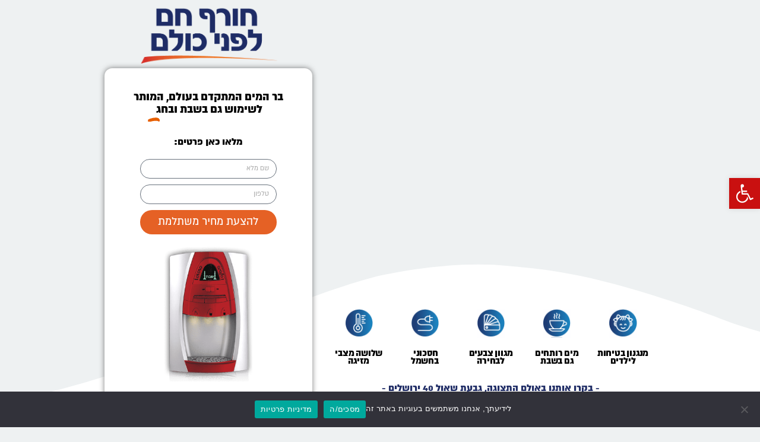

--- FILE ---
content_type: text/html; charset=UTF-8
request_url: https://noam1.co.il/lifney_culam/
body_size: 23806
content:
<!DOCTYPE html>
<html dir="rtl" lang="he-IL">
<head>
	<meta charset="UTF-8">
			<title>חורף חם לפני כולם - נעם 1</title>
		<meta name='robots' content='index, follow, max-image-preview:large, max-snippet:-1, max-video-preview:-1' />
	<style>img:is([sizes="auto" i], [sizes^="auto," i]) { contain-intrinsic-size: 3000px 1500px }</style>
	
	<!-- This site is optimized with the Yoast SEO plugin v24.2 - https://yoast.com/wordpress/plugins/seo/ -->
	<link rel="canonical" href="https://noam1.co.il/lifney_culam/" />
	<meta property="og:locale" content="he_IL" />
	<meta property="og:type" content="article" />
	<meta property="og:title" content="חורף חם לפני כולם - נעם 1" />
	<meta property="og:description" content="מנגנון בטיחות לילדים מים רותחיםגם בשבת מגוון צבעיםלבחירה חסכוני בחשמל שלושה מצבי מזיגה &#8211; בקרו אותנו באולם התצוגה, גבעת שאול 40 ירושלים &#8211; בר המים המתקדם בעולם, המותר לשימוש גם בשבת ובחג מלאו כאן פרטים: לחיצה אחת והמיניבר עובר למצב שבת. בר המים המתקדם בעולם, המותר לשימוש גם בשבת ובחג! מלאו כאן פרטים: לחיצה אחת והמיניבר [&hellip;]" />
	<meta property="og:url" content="https://noam1.co.il/lifney_culam/" />
	<meta property="og:site_name" content="נעם 1" />
	<meta property="article:modified_time" content="2019-10-23T08:49:17+00:00" />
	<meta property="og:image" content="https://noam1.co.il/wp-content/uploads/2018/12/6.png" />
	<meta name="twitter:card" content="summary_large_image" />
	<script type="application/ld+json" class="yoast-schema-graph">{"@context":"https://schema.org","@graph":[{"@type":"WebPage","@id":"https://noam1.co.il/lifney_culam/","url":"https://noam1.co.il/lifney_culam/","name":"חורף חם לפני כולם - נעם 1","isPartOf":{"@id":"https://noam1.co.il/#website"},"primaryImageOfPage":{"@id":"https://noam1.co.il/lifney_culam/#primaryimage"},"image":{"@id":"https://noam1.co.il/lifney_culam/#primaryimage"},"thumbnailUrl":"https://noam1.co.il/wp-content/uploads/2018/12/6.png","datePublished":"2018-12-06T09:25:39+00:00","dateModified":"2019-10-23T08:49:17+00:00","breadcrumb":{"@id":"https://noam1.co.il/lifney_culam/#breadcrumb"},"inLanguage":"he-IL","potentialAction":[{"@type":"ReadAction","target":["https://noam1.co.il/lifney_culam/"]}]},{"@type":"ImageObject","inLanguage":"he-IL","@id":"https://noam1.co.il/lifney_culam/#primaryimage","url":"https://noam1.co.il/wp-content/uploads/2018/12/6.png","contentUrl":"https://noam1.co.il/wp-content/uploads/2018/12/6.png","width":100,"height":104},{"@type":"BreadcrumbList","@id":"https://noam1.co.il/lifney_culam/#breadcrumb","itemListElement":[{"@type":"ListItem","position":1,"name":"Home","item":"https://noam1.co.il/"},{"@type":"ListItem","position":2,"name":"חורף חם לפני כולם"}]},{"@type":"WebSite","@id":"https://noam1.co.il/#website","url":"https://noam1.co.il/","name":"נעם 1","description":"בר מים מתקדם לשבת","potentialAction":[{"@type":"SearchAction","target":{"@type":"EntryPoint","urlTemplate":"https://noam1.co.il/?s={search_term_string}"},"query-input":{"@type":"PropertyValueSpecification","valueRequired":true,"valueName":"search_term_string"}}],"inLanguage":"he-IL"}]}</script>
	<!-- / Yoast SEO plugin. -->



<script>
dataLayer = [{"title":"\u05d7\u05d5\u05e8\u05e3 \u05d7\u05dd \u05dc\u05e4\u05e0\u05d9 \u05db\u05d5\u05dc\u05dd","author":"il360mco","wordcount":4,"logged_in":"false","page_id":1702,"post_date":"2018-12-06 09:25:39"}];
</script>
<!-- Google Tag Manager -->
<script>(function(w,d,s,l,i){w[l]=w[l]||[];w[l].push({'gtm.start':
new Date().getTime(),event:'gtm.js'});var f=d.getElementsByTagName(s)[0],
j=d.createElement(s),dl=l!='dataLayer'?'&l='+l:'';j.async=true;j.src=
'https://www.googletagmanager.com/gtm.js?id='+i+dl;f.parentNode.insertBefore(j,f);
})(window,document,'script','dataLayer','GTM-KSKF6H6');</script>
<!-- End Google Tag Manager --><link rel="alternate" type="application/rss+xml" title="נעם 1 &laquo; פיד‏" href="https://noam1.co.il/feed/" />
<link rel="alternate" type="application/rss+xml" title="נעם 1 &laquo; פיד תגובות‏" href="https://noam1.co.il/comments/feed/" />
<style>@media screen and (max-width: 650px) {body {padding-bottom:60px;}}</style><style id='classic-theme-styles-inline-css' type='text/css'>
/*! This file is auto-generated */
.wp-block-button__link{color:#fff;background-color:#32373c;border-radius:9999px;box-shadow:none;text-decoration:none;padding:calc(.667em + 2px) calc(1.333em + 2px);font-size:1.125em}.wp-block-file__button{background:#32373c;color:#fff;text-decoration:none}
</style>
<style id='global-styles-inline-css' type='text/css'>
:root{--wp--preset--aspect-ratio--square: 1;--wp--preset--aspect-ratio--4-3: 4/3;--wp--preset--aspect-ratio--3-4: 3/4;--wp--preset--aspect-ratio--3-2: 3/2;--wp--preset--aspect-ratio--2-3: 2/3;--wp--preset--aspect-ratio--16-9: 16/9;--wp--preset--aspect-ratio--9-16: 9/16;--wp--preset--color--black: #000000;--wp--preset--color--cyan-bluish-gray: #abb8c3;--wp--preset--color--white: #ffffff;--wp--preset--color--pale-pink: #f78da7;--wp--preset--color--vivid-red: #cf2e2e;--wp--preset--color--luminous-vivid-orange: #ff6900;--wp--preset--color--luminous-vivid-amber: #fcb900;--wp--preset--color--light-green-cyan: #7bdcb5;--wp--preset--color--vivid-green-cyan: #00d084;--wp--preset--color--pale-cyan-blue: #8ed1fc;--wp--preset--color--vivid-cyan-blue: #0693e3;--wp--preset--color--vivid-purple: #9b51e0;--wp--preset--gradient--vivid-cyan-blue-to-vivid-purple: linear-gradient(135deg,rgba(6,147,227,1) 0%,rgb(155,81,224) 100%);--wp--preset--gradient--light-green-cyan-to-vivid-green-cyan: linear-gradient(135deg,rgb(122,220,180) 0%,rgb(0,208,130) 100%);--wp--preset--gradient--luminous-vivid-amber-to-luminous-vivid-orange: linear-gradient(135deg,rgba(252,185,0,1) 0%,rgba(255,105,0,1) 100%);--wp--preset--gradient--luminous-vivid-orange-to-vivid-red: linear-gradient(135deg,rgba(255,105,0,1) 0%,rgb(207,46,46) 100%);--wp--preset--gradient--very-light-gray-to-cyan-bluish-gray: linear-gradient(135deg,rgb(238,238,238) 0%,rgb(169,184,195) 100%);--wp--preset--gradient--cool-to-warm-spectrum: linear-gradient(135deg,rgb(74,234,220) 0%,rgb(151,120,209) 20%,rgb(207,42,186) 40%,rgb(238,44,130) 60%,rgb(251,105,98) 80%,rgb(254,248,76) 100%);--wp--preset--gradient--blush-light-purple: linear-gradient(135deg,rgb(255,206,236) 0%,rgb(152,150,240) 100%);--wp--preset--gradient--blush-bordeaux: linear-gradient(135deg,rgb(254,205,165) 0%,rgb(254,45,45) 50%,rgb(107,0,62) 100%);--wp--preset--gradient--luminous-dusk: linear-gradient(135deg,rgb(255,203,112) 0%,rgb(199,81,192) 50%,rgb(65,88,208) 100%);--wp--preset--gradient--pale-ocean: linear-gradient(135deg,rgb(255,245,203) 0%,rgb(182,227,212) 50%,rgb(51,167,181) 100%);--wp--preset--gradient--electric-grass: linear-gradient(135deg,rgb(202,248,128) 0%,rgb(113,206,126) 100%);--wp--preset--gradient--midnight: linear-gradient(135deg,rgb(2,3,129) 0%,rgb(40,116,252) 100%);--wp--preset--font-size--small: 13px;--wp--preset--font-size--medium: 20px;--wp--preset--font-size--large: 36px;--wp--preset--font-size--x-large: 42px;--wp--preset--spacing--20: 0.44rem;--wp--preset--spacing--30: 0.67rem;--wp--preset--spacing--40: 1rem;--wp--preset--spacing--50: 1.5rem;--wp--preset--spacing--60: 2.25rem;--wp--preset--spacing--70: 3.38rem;--wp--preset--spacing--80: 5.06rem;--wp--preset--shadow--natural: 6px 6px 9px rgba(0, 0, 0, 0.2);--wp--preset--shadow--deep: 12px 12px 50px rgba(0, 0, 0, 0.4);--wp--preset--shadow--sharp: 6px 6px 0px rgba(0, 0, 0, 0.2);--wp--preset--shadow--outlined: 6px 6px 0px -3px rgba(255, 255, 255, 1), 6px 6px rgba(0, 0, 0, 1);--wp--preset--shadow--crisp: 6px 6px 0px rgba(0, 0, 0, 1);}:where(.is-layout-flex){gap: 0.5em;}:where(.is-layout-grid){gap: 0.5em;}body .is-layout-flex{display: flex;}.is-layout-flex{flex-wrap: wrap;align-items: center;}.is-layout-flex > :is(*, div){margin: 0;}body .is-layout-grid{display: grid;}.is-layout-grid > :is(*, div){margin: 0;}:where(.wp-block-columns.is-layout-flex){gap: 2em;}:where(.wp-block-columns.is-layout-grid){gap: 2em;}:where(.wp-block-post-template.is-layout-flex){gap: 1.25em;}:where(.wp-block-post-template.is-layout-grid){gap: 1.25em;}.has-black-color{color: var(--wp--preset--color--black) !important;}.has-cyan-bluish-gray-color{color: var(--wp--preset--color--cyan-bluish-gray) !important;}.has-white-color{color: var(--wp--preset--color--white) !important;}.has-pale-pink-color{color: var(--wp--preset--color--pale-pink) !important;}.has-vivid-red-color{color: var(--wp--preset--color--vivid-red) !important;}.has-luminous-vivid-orange-color{color: var(--wp--preset--color--luminous-vivid-orange) !important;}.has-luminous-vivid-amber-color{color: var(--wp--preset--color--luminous-vivid-amber) !important;}.has-light-green-cyan-color{color: var(--wp--preset--color--light-green-cyan) !important;}.has-vivid-green-cyan-color{color: var(--wp--preset--color--vivid-green-cyan) !important;}.has-pale-cyan-blue-color{color: var(--wp--preset--color--pale-cyan-blue) !important;}.has-vivid-cyan-blue-color{color: var(--wp--preset--color--vivid-cyan-blue) !important;}.has-vivid-purple-color{color: var(--wp--preset--color--vivid-purple) !important;}.has-black-background-color{background-color: var(--wp--preset--color--black) !important;}.has-cyan-bluish-gray-background-color{background-color: var(--wp--preset--color--cyan-bluish-gray) !important;}.has-white-background-color{background-color: var(--wp--preset--color--white) !important;}.has-pale-pink-background-color{background-color: var(--wp--preset--color--pale-pink) !important;}.has-vivid-red-background-color{background-color: var(--wp--preset--color--vivid-red) !important;}.has-luminous-vivid-orange-background-color{background-color: var(--wp--preset--color--luminous-vivid-orange) !important;}.has-luminous-vivid-amber-background-color{background-color: var(--wp--preset--color--luminous-vivid-amber) !important;}.has-light-green-cyan-background-color{background-color: var(--wp--preset--color--light-green-cyan) !important;}.has-vivid-green-cyan-background-color{background-color: var(--wp--preset--color--vivid-green-cyan) !important;}.has-pale-cyan-blue-background-color{background-color: var(--wp--preset--color--pale-cyan-blue) !important;}.has-vivid-cyan-blue-background-color{background-color: var(--wp--preset--color--vivid-cyan-blue) !important;}.has-vivid-purple-background-color{background-color: var(--wp--preset--color--vivid-purple) !important;}.has-black-border-color{border-color: var(--wp--preset--color--black) !important;}.has-cyan-bluish-gray-border-color{border-color: var(--wp--preset--color--cyan-bluish-gray) !important;}.has-white-border-color{border-color: var(--wp--preset--color--white) !important;}.has-pale-pink-border-color{border-color: var(--wp--preset--color--pale-pink) !important;}.has-vivid-red-border-color{border-color: var(--wp--preset--color--vivid-red) !important;}.has-luminous-vivid-orange-border-color{border-color: var(--wp--preset--color--luminous-vivid-orange) !important;}.has-luminous-vivid-amber-border-color{border-color: var(--wp--preset--color--luminous-vivid-amber) !important;}.has-light-green-cyan-border-color{border-color: var(--wp--preset--color--light-green-cyan) !important;}.has-vivid-green-cyan-border-color{border-color: var(--wp--preset--color--vivid-green-cyan) !important;}.has-pale-cyan-blue-border-color{border-color: var(--wp--preset--color--pale-cyan-blue) !important;}.has-vivid-cyan-blue-border-color{border-color: var(--wp--preset--color--vivid-cyan-blue) !important;}.has-vivid-purple-border-color{border-color: var(--wp--preset--color--vivid-purple) !important;}.has-vivid-cyan-blue-to-vivid-purple-gradient-background{background: var(--wp--preset--gradient--vivid-cyan-blue-to-vivid-purple) !important;}.has-light-green-cyan-to-vivid-green-cyan-gradient-background{background: var(--wp--preset--gradient--light-green-cyan-to-vivid-green-cyan) !important;}.has-luminous-vivid-amber-to-luminous-vivid-orange-gradient-background{background: var(--wp--preset--gradient--luminous-vivid-amber-to-luminous-vivid-orange) !important;}.has-luminous-vivid-orange-to-vivid-red-gradient-background{background: var(--wp--preset--gradient--luminous-vivid-orange-to-vivid-red) !important;}.has-very-light-gray-to-cyan-bluish-gray-gradient-background{background: var(--wp--preset--gradient--very-light-gray-to-cyan-bluish-gray) !important;}.has-cool-to-warm-spectrum-gradient-background{background: var(--wp--preset--gradient--cool-to-warm-spectrum) !important;}.has-blush-light-purple-gradient-background{background: var(--wp--preset--gradient--blush-light-purple) !important;}.has-blush-bordeaux-gradient-background{background: var(--wp--preset--gradient--blush-bordeaux) !important;}.has-luminous-dusk-gradient-background{background: var(--wp--preset--gradient--luminous-dusk) !important;}.has-pale-ocean-gradient-background{background: var(--wp--preset--gradient--pale-ocean) !important;}.has-electric-grass-gradient-background{background: var(--wp--preset--gradient--electric-grass) !important;}.has-midnight-gradient-background{background: var(--wp--preset--gradient--midnight) !important;}.has-small-font-size{font-size: var(--wp--preset--font-size--small) !important;}.has-medium-font-size{font-size: var(--wp--preset--font-size--medium) !important;}.has-large-font-size{font-size: var(--wp--preset--font-size--large) !important;}.has-x-large-font-size{font-size: var(--wp--preset--font-size--x-large) !important;}
:where(.wp-block-post-template.is-layout-flex){gap: 1.25em;}:where(.wp-block-post-template.is-layout-grid){gap: 1.25em;}
:where(.wp-block-columns.is-layout-flex){gap: 2em;}:where(.wp-block-columns.is-layout-grid){gap: 2em;}
:root :where(.wp-block-pullquote){font-size: 1.5em;line-height: 1.6;}
</style>
<link rel='stylesheet' id='contact-form-7-css' href='https://noam1.co.il/wp-content/plugins/contact-form-7/includes/css/styles.css?ver=5.9.3' type='text/css' media='all' />
<link rel='stylesheet' id='contact-form-7-rtl-css' href='https://noam1.co.il/wp-content/plugins/contact-form-7/includes/css/styles-rtl.css?ver=5.9.3' type='text/css' media='all' />
<link rel='stylesheet' id='cookie-notice-front-css' href='https://noam1.co.il/wp-content/plugins/cookie-notice/css/front.min.css?ver=2.5.7' type='text/css' media='all' />
<link rel='stylesheet' id='qi-addons-for-elementor-grid-style-css' href='https://noam1.co.il/wp-content/plugins/qi-addons-for-elementor/assets/css/grid.min.css?ver=6.8.3' type='text/css' media='all' />
<link rel='stylesheet' id='qi-addons-for-elementor-helper-parts-style-css' href='https://noam1.co.il/wp-content/plugins/qi-addons-for-elementor/assets/css/helper-parts.min.css?ver=6.8.3' type='text/css' media='all' />
<link rel='stylesheet' id='qi-addons-for-elementor-style-css' href='https://noam1.co.il/wp-content/plugins/qi-addons-for-elementor/assets/css/main.min.css?ver=6.8.3' type='text/css' media='all' />
<link rel='stylesheet' id='wpsms-front-css' href='https://noam1.co.il/wp-content/plugins/wp-sms/assets/css/front-styles.css?ver=6.8.1' type='text/css' media='all' />
<link rel='stylesheet' id='pojo-a11y-css' href='https://noam1.co.il/wp-content/plugins/pojo-accessibility/assets/css/style.min.css?ver=1.0.0' type='text/css' media='all' />
<link rel='stylesheet' id='swiper-css' href='https://noam1.co.il/wp-content/plugins/elementor/assets/lib/swiper/v8/css/swiper.min.css?ver=8.4.5' type='text/css' media='all' />
<link rel='stylesheet' id='elementor-icons-css' href='https://noam1.co.il/wp-content/plugins/elementor/assets/lib/eicons/css/elementor-icons.min.css?ver=5.44.0' type='text/css' media='all' />
<link rel='stylesheet' id='elementor-frontend-css' href='https://noam1.co.il/wp-content/uploads/elementor/css/custom-frontend-rtl.min.css?ver=1763305185' type='text/css' media='all' />
<style id='elementor-frontend-inline-css' type='text/css'>
@-webkit-keyframes ha_fadeIn{0%{opacity:0}to{opacity:1}}@keyframes ha_fadeIn{0%{opacity:0}to{opacity:1}}@-webkit-keyframes ha_zoomIn{0%{opacity:0;-webkit-transform:scale3d(.3,.3,.3);transform:scale3d(.3,.3,.3)}50%{opacity:1}}@keyframes ha_zoomIn{0%{opacity:0;-webkit-transform:scale3d(.3,.3,.3);transform:scale3d(.3,.3,.3)}50%{opacity:1}}@-webkit-keyframes ha_rollIn{0%{opacity:0;-webkit-transform:translate3d(-100%,0,0) rotate3d(0,0,1,-120deg);transform:translate3d(-100%,0,0) rotate3d(0,0,1,-120deg)}to{opacity:1}}@keyframes ha_rollIn{0%{opacity:0;-webkit-transform:translate3d(-100%,0,0) rotate3d(0,0,1,-120deg);transform:translate3d(-100%,0,0) rotate3d(0,0,1,-120deg)}to{opacity:1}}@-webkit-keyframes ha_bounce{0%,20%,53%,to{-webkit-animation-timing-function:cubic-bezier(.215,.61,.355,1);animation-timing-function:cubic-bezier(.215,.61,.355,1)}40%,43%{-webkit-transform:translate3d(0,-30px,0) scaleY(1.1);transform:translate3d(0,-30px,0) scaleY(1.1);-webkit-animation-timing-function:cubic-bezier(.755,.05,.855,.06);animation-timing-function:cubic-bezier(.755,.05,.855,.06)}70%{-webkit-transform:translate3d(0,-15px,0) scaleY(1.05);transform:translate3d(0,-15px,0) scaleY(1.05);-webkit-animation-timing-function:cubic-bezier(.755,.05,.855,.06);animation-timing-function:cubic-bezier(.755,.05,.855,.06)}80%{-webkit-transition-timing-function:cubic-bezier(.215,.61,.355,1);transition-timing-function:cubic-bezier(.215,.61,.355,1);-webkit-transform:translate3d(0,0,0) scaleY(.95);transform:translate3d(0,0,0) scaleY(.95)}90%{-webkit-transform:translate3d(0,-4px,0) scaleY(1.02);transform:translate3d(0,-4px,0) scaleY(1.02)}}@keyframes ha_bounce{0%,20%,53%,to{-webkit-animation-timing-function:cubic-bezier(.215,.61,.355,1);animation-timing-function:cubic-bezier(.215,.61,.355,1)}40%,43%{-webkit-transform:translate3d(0,-30px,0) scaleY(1.1);transform:translate3d(0,-30px,0) scaleY(1.1);-webkit-animation-timing-function:cubic-bezier(.755,.05,.855,.06);animation-timing-function:cubic-bezier(.755,.05,.855,.06)}70%{-webkit-transform:translate3d(0,-15px,0) scaleY(1.05);transform:translate3d(0,-15px,0) scaleY(1.05);-webkit-animation-timing-function:cubic-bezier(.755,.05,.855,.06);animation-timing-function:cubic-bezier(.755,.05,.855,.06)}80%{-webkit-transition-timing-function:cubic-bezier(.215,.61,.355,1);transition-timing-function:cubic-bezier(.215,.61,.355,1);-webkit-transform:translate3d(0,0,0) scaleY(.95);transform:translate3d(0,0,0) scaleY(.95)}90%{-webkit-transform:translate3d(0,-4px,0) scaleY(1.02);transform:translate3d(0,-4px,0) scaleY(1.02)}}@-webkit-keyframes ha_bounceIn{0%,20%,40%,60%,80%,to{-webkit-animation-timing-function:cubic-bezier(.215,.61,.355,1);animation-timing-function:cubic-bezier(.215,.61,.355,1)}0%{opacity:0;-webkit-transform:scale3d(.3,.3,.3);transform:scale3d(.3,.3,.3)}20%{-webkit-transform:scale3d(1.1,1.1,1.1);transform:scale3d(1.1,1.1,1.1)}40%{-webkit-transform:scale3d(.9,.9,.9);transform:scale3d(.9,.9,.9)}60%{opacity:1;-webkit-transform:scale3d(1.03,1.03,1.03);transform:scale3d(1.03,1.03,1.03)}80%{-webkit-transform:scale3d(.97,.97,.97);transform:scale3d(.97,.97,.97)}to{opacity:1}}@keyframes ha_bounceIn{0%,20%,40%,60%,80%,to{-webkit-animation-timing-function:cubic-bezier(.215,.61,.355,1);animation-timing-function:cubic-bezier(.215,.61,.355,1)}0%{opacity:0;-webkit-transform:scale3d(.3,.3,.3);transform:scale3d(.3,.3,.3)}20%{-webkit-transform:scale3d(1.1,1.1,1.1);transform:scale3d(1.1,1.1,1.1)}40%{-webkit-transform:scale3d(.9,.9,.9);transform:scale3d(.9,.9,.9)}60%{opacity:1;-webkit-transform:scale3d(1.03,1.03,1.03);transform:scale3d(1.03,1.03,1.03)}80%{-webkit-transform:scale3d(.97,.97,.97);transform:scale3d(.97,.97,.97)}to{opacity:1}}@-webkit-keyframes ha_flipInX{0%{opacity:0;-webkit-transform:perspective(400px) rotate3d(1,0,0,90deg);transform:perspective(400px) rotate3d(1,0,0,90deg);-webkit-animation-timing-function:ease-in;animation-timing-function:ease-in}40%{-webkit-transform:perspective(400px) rotate3d(1,0,0,-20deg);transform:perspective(400px) rotate3d(1,0,0,-20deg);-webkit-animation-timing-function:ease-in;animation-timing-function:ease-in}60%{opacity:1;-webkit-transform:perspective(400px) rotate3d(1,0,0,10deg);transform:perspective(400px) rotate3d(1,0,0,10deg)}80%{-webkit-transform:perspective(400px) rotate3d(1,0,0,-5deg);transform:perspective(400px) rotate3d(1,0,0,-5deg)}}@keyframes ha_flipInX{0%{opacity:0;-webkit-transform:perspective(400px) rotate3d(1,0,0,90deg);transform:perspective(400px) rotate3d(1,0,0,90deg);-webkit-animation-timing-function:ease-in;animation-timing-function:ease-in}40%{-webkit-transform:perspective(400px) rotate3d(1,0,0,-20deg);transform:perspective(400px) rotate3d(1,0,0,-20deg);-webkit-animation-timing-function:ease-in;animation-timing-function:ease-in}60%{opacity:1;-webkit-transform:perspective(400px) rotate3d(1,0,0,10deg);transform:perspective(400px) rotate3d(1,0,0,10deg)}80%{-webkit-transform:perspective(400px) rotate3d(1,0,0,-5deg);transform:perspective(400px) rotate3d(1,0,0,-5deg)}}@-webkit-keyframes ha_flipInY{0%{opacity:0;-webkit-transform:perspective(400px) rotate3d(0,1,0,90deg);transform:perspective(400px) rotate3d(0,1,0,90deg);-webkit-animation-timing-function:ease-in;animation-timing-function:ease-in}40%{-webkit-transform:perspective(400px) rotate3d(0,1,0,-20deg);transform:perspective(400px) rotate3d(0,1,0,-20deg);-webkit-animation-timing-function:ease-in;animation-timing-function:ease-in}60%{opacity:1;-webkit-transform:perspective(400px) rotate3d(0,1,0,10deg);transform:perspective(400px) rotate3d(0,1,0,10deg)}80%{-webkit-transform:perspective(400px) rotate3d(0,1,0,-5deg);transform:perspective(400px) rotate3d(0,1,0,-5deg)}}@keyframes ha_flipInY{0%{opacity:0;-webkit-transform:perspective(400px) rotate3d(0,1,0,90deg);transform:perspective(400px) rotate3d(0,1,0,90deg);-webkit-animation-timing-function:ease-in;animation-timing-function:ease-in}40%{-webkit-transform:perspective(400px) rotate3d(0,1,0,-20deg);transform:perspective(400px) rotate3d(0,1,0,-20deg);-webkit-animation-timing-function:ease-in;animation-timing-function:ease-in}60%{opacity:1;-webkit-transform:perspective(400px) rotate3d(0,1,0,10deg);transform:perspective(400px) rotate3d(0,1,0,10deg)}80%{-webkit-transform:perspective(400px) rotate3d(0,1,0,-5deg);transform:perspective(400px) rotate3d(0,1,0,-5deg)}}@-webkit-keyframes ha_swing{20%{-webkit-transform:rotate3d(0,0,1,15deg);transform:rotate3d(0,0,1,15deg)}40%{-webkit-transform:rotate3d(0,0,1,-10deg);transform:rotate3d(0,0,1,-10deg)}60%{-webkit-transform:rotate3d(0,0,1,5deg);transform:rotate3d(0,0,1,5deg)}80%{-webkit-transform:rotate3d(0,0,1,-5deg);transform:rotate3d(0,0,1,-5deg)}}@keyframes ha_swing{20%{-webkit-transform:rotate3d(0,0,1,15deg);transform:rotate3d(0,0,1,15deg)}40%{-webkit-transform:rotate3d(0,0,1,-10deg);transform:rotate3d(0,0,1,-10deg)}60%{-webkit-transform:rotate3d(0,0,1,5deg);transform:rotate3d(0,0,1,5deg)}80%{-webkit-transform:rotate3d(0,0,1,-5deg);transform:rotate3d(0,0,1,-5deg)}}@-webkit-keyframes ha_slideInDown{0%{visibility:visible;-webkit-transform:translate3d(0,-100%,0);transform:translate3d(0,-100%,0)}}@keyframes ha_slideInDown{0%{visibility:visible;-webkit-transform:translate3d(0,-100%,0);transform:translate3d(0,-100%,0)}}@-webkit-keyframes ha_slideInUp{0%{visibility:visible;-webkit-transform:translate3d(0,100%,0);transform:translate3d(0,100%,0)}}@keyframes ha_slideInUp{0%{visibility:visible;-webkit-transform:translate3d(0,100%,0);transform:translate3d(0,100%,0)}}@-webkit-keyframes ha_slideInLeft{0%{visibility:visible;-webkit-transform:translate3d(-100%,0,0);transform:translate3d(-100%,0,0)}}@keyframes ha_slideInLeft{0%{visibility:visible;-webkit-transform:translate3d(-100%,0,0);transform:translate3d(-100%,0,0)}}@-webkit-keyframes ha_slideInRight{0%{visibility:visible;-webkit-transform:translate3d(100%,0,0);transform:translate3d(100%,0,0)}}@keyframes ha_slideInRight{0%{visibility:visible;-webkit-transform:translate3d(100%,0,0);transform:translate3d(100%,0,0)}}.ha_fadeIn{-webkit-animation-name:ha_fadeIn;animation-name:ha_fadeIn}.ha_zoomIn{-webkit-animation-name:ha_zoomIn;animation-name:ha_zoomIn}.ha_rollIn{-webkit-animation-name:ha_rollIn;animation-name:ha_rollIn}.ha_bounce{-webkit-transform-origin:center bottom;-ms-transform-origin:center bottom;transform-origin:center bottom;-webkit-animation-name:ha_bounce;animation-name:ha_bounce}.ha_bounceIn{-webkit-animation-name:ha_bounceIn;animation-name:ha_bounceIn;-webkit-animation-duration:.75s;-webkit-animation-duration:calc(var(--animate-duration)*.75);animation-duration:.75s;animation-duration:calc(var(--animate-duration)*.75)}.ha_flipInX,.ha_flipInY{-webkit-animation-name:ha_flipInX;animation-name:ha_flipInX;-webkit-backface-visibility:visible!important;backface-visibility:visible!important}.ha_flipInY{-webkit-animation-name:ha_flipInY;animation-name:ha_flipInY}.ha_swing{-webkit-transform-origin:top center;-ms-transform-origin:top center;transform-origin:top center;-webkit-animation-name:ha_swing;animation-name:ha_swing}.ha_slideInDown{-webkit-animation-name:ha_slideInDown;animation-name:ha_slideInDown}.ha_slideInUp{-webkit-animation-name:ha_slideInUp;animation-name:ha_slideInUp}.ha_slideInLeft{-webkit-animation-name:ha_slideInLeft;animation-name:ha_slideInLeft}.ha_slideInRight{-webkit-animation-name:ha_slideInRight;animation-name:ha_slideInRight}.ha-css-transform-yes{-webkit-transition-duration:var(--ha-tfx-transition-duration, .2s);transition-duration:var(--ha-tfx-transition-duration, .2s);-webkit-transition-property:-webkit-transform;transition-property:transform;transition-property:transform,-webkit-transform;-webkit-transform:translate(var(--ha-tfx-translate-x, 0),var(--ha-tfx-translate-y, 0)) scale(var(--ha-tfx-scale-x, 1),var(--ha-tfx-scale-y, 1)) skew(var(--ha-tfx-skew-x, 0),var(--ha-tfx-skew-y, 0)) rotateX(var(--ha-tfx-rotate-x, 0)) rotateY(var(--ha-tfx-rotate-y, 0)) rotateZ(var(--ha-tfx-rotate-z, 0));transform:translate(var(--ha-tfx-translate-x, 0),var(--ha-tfx-translate-y, 0)) scale(var(--ha-tfx-scale-x, 1),var(--ha-tfx-scale-y, 1)) skew(var(--ha-tfx-skew-x, 0),var(--ha-tfx-skew-y, 0)) rotateX(var(--ha-tfx-rotate-x, 0)) rotateY(var(--ha-tfx-rotate-y, 0)) rotateZ(var(--ha-tfx-rotate-z, 0))}.ha-css-transform-yes:hover{-webkit-transform:translate(var(--ha-tfx-translate-x-hover, var(--ha-tfx-translate-x, 0)),var(--ha-tfx-translate-y-hover, var(--ha-tfx-translate-y, 0))) scale(var(--ha-tfx-scale-x-hover, var(--ha-tfx-scale-x, 1)),var(--ha-tfx-scale-y-hover, var(--ha-tfx-scale-y, 1))) skew(var(--ha-tfx-skew-x-hover, var(--ha-tfx-skew-x, 0)),var(--ha-tfx-skew-y-hover, var(--ha-tfx-skew-y, 0))) rotateX(var(--ha-tfx-rotate-x-hover, var(--ha-tfx-rotate-x, 0))) rotateY(var(--ha-tfx-rotate-y-hover, var(--ha-tfx-rotate-y, 0))) rotateZ(var(--ha-tfx-rotate-z-hover, var(--ha-tfx-rotate-z, 0)));transform:translate(var(--ha-tfx-translate-x-hover, var(--ha-tfx-translate-x, 0)),var(--ha-tfx-translate-y-hover, var(--ha-tfx-translate-y, 0))) scale(var(--ha-tfx-scale-x-hover, var(--ha-tfx-scale-x, 1)),var(--ha-tfx-scale-y-hover, var(--ha-tfx-scale-y, 1))) skew(var(--ha-tfx-skew-x-hover, var(--ha-tfx-skew-x, 0)),var(--ha-tfx-skew-y-hover, var(--ha-tfx-skew-y, 0))) rotateX(var(--ha-tfx-rotate-x-hover, var(--ha-tfx-rotate-x, 0))) rotateY(var(--ha-tfx-rotate-y-hover, var(--ha-tfx-rotate-y, 0))) rotateZ(var(--ha-tfx-rotate-z-hover, var(--ha-tfx-rotate-z, 0)))}.happy-addon>.elementor-widget-container{word-wrap:break-word;overflow-wrap:break-word}.happy-addon>.elementor-widget-container,.happy-addon>.elementor-widget-container *{-webkit-box-sizing:border-box;box-sizing:border-box}.happy-addon p:empty{display:none}.happy-addon .elementor-inline-editing{min-height:auto!important}.happy-addon-pro img{max-width:100%;height:auto;-o-object-fit:cover;object-fit:cover}.ha-screen-reader-text{position:absolute;overflow:hidden;clip:rect(1px,1px,1px,1px);margin:-1px;padding:0;width:1px;height:1px;border:0;word-wrap:normal!important;-webkit-clip-path:inset(50%);clip-path:inset(50%)}.ha-has-bg-overlay>.elementor-widget-container{position:relative;z-index:1}.ha-has-bg-overlay>.elementor-widget-container:before{position:absolute;top:0;left:0;z-index:-1;width:100%;height:100%;content:""}.ha-popup--is-enabled .ha-js-popup,.ha-popup--is-enabled .ha-js-popup img{cursor:-webkit-zoom-in!important;cursor:zoom-in!important}.mfp-wrap .mfp-arrow,.mfp-wrap .mfp-close{background-color:transparent}.mfp-wrap .mfp-arrow:focus,.mfp-wrap .mfp-close:focus{outline-width:thin}.ha-advanced-tooltip-enable{position:relative;cursor:pointer;--ha-tooltip-arrow-color:black;--ha-tooltip-arrow-distance:0}.ha-advanced-tooltip-enable .ha-advanced-tooltip-content{position:absolute;z-index:999;display:none;padding:5px 0;width:120px;height:auto;border-radius:6px;background-color:#000;color:#fff;text-align:center;opacity:0}.ha-advanced-tooltip-enable .ha-advanced-tooltip-content::after{position:absolute;border-width:5px;border-style:solid;content:""}.ha-advanced-tooltip-enable .ha-advanced-tooltip-content.no-arrow::after{visibility:hidden}.ha-advanced-tooltip-enable .ha-advanced-tooltip-content.show{display:inline-block;opacity:1}.ha-advanced-tooltip-enable.ha-advanced-tooltip-top .ha-advanced-tooltip-content,body[data-elementor-device-mode=tablet] .ha-advanced-tooltip-enable.ha-advanced-tooltip-tablet-top .ha-advanced-tooltip-content{top:unset;right:0;bottom:calc(101% + var(--ha-tooltip-arrow-distance));left:0;margin:0 auto}.ha-advanced-tooltip-enable.ha-advanced-tooltip-top .ha-advanced-tooltip-content::after,body[data-elementor-device-mode=tablet] .ha-advanced-tooltip-enable.ha-advanced-tooltip-tablet-top .ha-advanced-tooltip-content::after{top:100%;right:unset;bottom:unset;left:50%;border-color:var(--ha-tooltip-arrow-color) transparent transparent transparent;-webkit-transform:translateX(-50%);-ms-transform:translateX(-50%);transform:translateX(-50%)}.ha-advanced-tooltip-enable.ha-advanced-tooltip-bottom .ha-advanced-tooltip-content,body[data-elementor-device-mode=tablet] .ha-advanced-tooltip-enable.ha-advanced-tooltip-tablet-bottom .ha-advanced-tooltip-content{top:calc(101% + var(--ha-tooltip-arrow-distance));right:0;bottom:unset;left:0;margin:0 auto}.ha-advanced-tooltip-enable.ha-advanced-tooltip-bottom .ha-advanced-tooltip-content::after,body[data-elementor-device-mode=tablet] .ha-advanced-tooltip-enable.ha-advanced-tooltip-tablet-bottom .ha-advanced-tooltip-content::after{top:unset;right:unset;bottom:100%;left:50%;border-color:transparent transparent var(--ha-tooltip-arrow-color) transparent;-webkit-transform:translateX(-50%);-ms-transform:translateX(-50%);transform:translateX(-50%)}.ha-advanced-tooltip-enable.ha-advanced-tooltip-left .ha-advanced-tooltip-content,body[data-elementor-device-mode=tablet] .ha-advanced-tooltip-enable.ha-advanced-tooltip-tablet-left .ha-advanced-tooltip-content{top:50%;right:calc(101% + var(--ha-tooltip-arrow-distance));bottom:unset;left:unset;-webkit-transform:translateY(-50%);-ms-transform:translateY(-50%);transform:translateY(-50%)}.ha-advanced-tooltip-enable.ha-advanced-tooltip-left .ha-advanced-tooltip-content::after,body[data-elementor-device-mode=tablet] .ha-advanced-tooltip-enable.ha-advanced-tooltip-tablet-left .ha-advanced-tooltip-content::after{top:50%;right:unset;bottom:unset;left:100%;border-color:transparent transparent transparent var(--ha-tooltip-arrow-color);-webkit-transform:translateY(-50%);-ms-transform:translateY(-50%);transform:translateY(-50%)}.ha-advanced-tooltip-enable.ha-advanced-tooltip-right .ha-advanced-tooltip-content,body[data-elementor-device-mode=tablet] .ha-advanced-tooltip-enable.ha-advanced-tooltip-tablet-right .ha-advanced-tooltip-content{top:50%;right:unset;bottom:unset;left:calc(101% + var(--ha-tooltip-arrow-distance));-webkit-transform:translateY(-50%);-ms-transform:translateY(-50%);transform:translateY(-50%)}.ha-advanced-tooltip-enable.ha-advanced-tooltip-right .ha-advanced-tooltip-content::after,body[data-elementor-device-mode=tablet] .ha-advanced-tooltip-enable.ha-advanced-tooltip-tablet-right .ha-advanced-tooltip-content::after{top:50%;right:100%;bottom:unset;left:unset;border-color:transparent var(--ha-tooltip-arrow-color) transparent transparent;-webkit-transform:translateY(-50%);-ms-transform:translateY(-50%);transform:translateY(-50%)}body[data-elementor-device-mode=mobile] .ha-advanced-tooltip-enable.ha-advanced-tooltip-mobile-top .ha-advanced-tooltip-content{top:unset;right:0;bottom:calc(101% + var(--ha-tooltip-arrow-distance));left:0;margin:0 auto}body[data-elementor-device-mode=mobile] .ha-advanced-tooltip-enable.ha-advanced-tooltip-mobile-top .ha-advanced-tooltip-content::after{top:100%;right:unset;bottom:unset;left:50%;border-color:var(--ha-tooltip-arrow-color) transparent transparent transparent;-webkit-transform:translateX(-50%);-ms-transform:translateX(-50%);transform:translateX(-50%)}body[data-elementor-device-mode=mobile] .ha-advanced-tooltip-enable.ha-advanced-tooltip-mobile-bottom .ha-advanced-tooltip-content{top:calc(101% + var(--ha-tooltip-arrow-distance));right:0;bottom:unset;left:0;margin:0 auto}body[data-elementor-device-mode=mobile] .ha-advanced-tooltip-enable.ha-advanced-tooltip-mobile-bottom .ha-advanced-tooltip-content::after{top:unset;right:unset;bottom:100%;left:50%;border-color:transparent transparent var(--ha-tooltip-arrow-color) transparent;-webkit-transform:translateX(-50%);-ms-transform:translateX(-50%);transform:translateX(-50%)}body[data-elementor-device-mode=mobile] .ha-advanced-tooltip-enable.ha-advanced-tooltip-mobile-left .ha-advanced-tooltip-content{top:50%;right:calc(101% + var(--ha-tooltip-arrow-distance));bottom:unset;left:unset;-webkit-transform:translateY(-50%);-ms-transform:translateY(-50%);transform:translateY(-50%)}body[data-elementor-device-mode=mobile] .ha-advanced-tooltip-enable.ha-advanced-tooltip-mobile-left .ha-advanced-tooltip-content::after{top:50%;right:unset;bottom:unset;left:100%;border-color:transparent transparent transparent var(--ha-tooltip-arrow-color);-webkit-transform:translateY(-50%);-ms-transform:translateY(-50%);transform:translateY(-50%)}body[data-elementor-device-mode=mobile] .ha-advanced-tooltip-enable.ha-advanced-tooltip-mobile-right .ha-advanced-tooltip-content{top:50%;right:unset;bottom:unset;left:calc(101% + var(--ha-tooltip-arrow-distance));-webkit-transform:translateY(-50%);-ms-transform:translateY(-50%);transform:translateY(-50%)}body[data-elementor-device-mode=mobile] .ha-advanced-tooltip-enable.ha-advanced-tooltip-mobile-right .ha-advanced-tooltip-content::after{top:50%;right:100%;bottom:unset;left:unset;border-color:transparent var(--ha-tooltip-arrow-color) transparent transparent;-webkit-transform:translateY(-50%);-ms-transform:translateY(-50%);transform:translateY(-50%)}body.elementor-editor-active .happy-addon.ha-gravityforms .gform_wrapper{display:block!important}.ha-scroll-to-top-wrap.ha-scroll-to-top-hide{display:none}.ha-scroll-to-top-wrap.edit-mode,.ha-scroll-to-top-wrap.single-page-off{display:none!important}.ha-scroll-to-top-button{position:fixed;right:15px;bottom:15px;z-index:9999;display:-webkit-box;display:-webkit-flex;display:-ms-flexbox;display:flex;-webkit-box-align:center;-webkit-align-items:center;align-items:center;-ms-flex-align:center;-webkit-box-pack:center;-ms-flex-pack:center;-webkit-justify-content:center;justify-content:center;width:50px;height:50px;border-radius:50px;background-color:#5636d1;color:#fff;text-align:center;opacity:1;cursor:pointer;-webkit-transition:all .3s;transition:all .3s}.ha-scroll-to-top-button i{color:#fff;font-size:16px}.ha-scroll-to-top-button:hover{background-color:#e2498a}
</style>
<link rel='stylesheet' id='elementor-post-6377-css' href='https://noam1.co.il/wp-content/uploads/elementor/css/post-6377.css?ver=1763305185' type='text/css' media='all' />
<link rel='stylesheet' id='jet-blog-css' href='https://noam1.co.il/wp-content/plugins/jet-blog/assets/css/jet-blog.css?ver=2.4.2.1' type='text/css' media='all' />
<link rel='stylesheet' id='jet-blog-rtl-css' href='https://noam1.co.il/wp-content/plugins/jet-blog/assets/css/jet-blog-rtl.css?ver=2.4.2.1' type='text/css' media='all' />
<link rel='stylesheet' id='font-awesome-5-all-css' href='https://noam1.co.il/wp-content/plugins/elementor/assets/lib/font-awesome/css/all.min.css?ver=3.33.0' type='text/css' media='all' />
<link rel='stylesheet' id='font-awesome-4-shim-css' href='https://noam1.co.il/wp-content/plugins/elementor/assets/lib/font-awesome/css/v4-shims.min.css?ver=3.33.0' type='text/css' media='all' />
<link rel='stylesheet' id='widget-image-css' href='https://noam1.co.il/wp-content/plugins/elementor/assets/css/widget-image-rtl.min.css?ver=3.33.0' type='text/css' media='all' />
<link rel='stylesheet' id='widget-heading-css' href='https://noam1.co.il/wp-content/plugins/elementor/assets/css/widget-heading-rtl.min.css?ver=3.33.0' type='text/css' media='all' />
<link rel='stylesheet' id='widget-animated-headline-css' href='https://noam1.co.il/wp-content/plugins/elementor-pro/assets/css/widget-animated-headline-rtl.min.css?ver=3.27.0' type='text/css' media='all' />
<link rel='stylesheet' id='widget-form-css' href='https://noam1.co.il/wp-content/plugins/elementor-pro/assets/css/widget-form-rtl.min.css?ver=3.27.0' type='text/css' media='all' />
<link rel='stylesheet' id='e-shapes-css' href='https://noam1.co.il/wp-content/plugins/elementor/assets/css/conditionals/shapes.min.css?ver=3.33.0' type='text/css' media='all' />
<link rel='stylesheet' id='widget-spacer-css' href='https://noam1.co.il/wp-content/plugins/elementor/assets/css/widget-spacer-rtl.min.css?ver=3.33.0' type='text/css' media='all' />
<link rel='stylesheet' id='widget-divider-css' href='https://noam1.co.il/wp-content/plugins/elementor/assets/css/widget-divider-rtl.min.css?ver=3.33.0' type='text/css' media='all' />
<link rel='stylesheet' id='elementor-post-1702-css' href='https://noam1.co.il/wp-content/uploads/elementor/css/post-1702.css?ver=1764062312' type='text/css' media='all' />
<link rel='stylesheet' id='master-addons-main-style-css' href='https://noam1.co.il/wp-content/plugins/master-addons/assets/css/master-addons-styles.css?ver=6.8.3' type='text/css' media='all' />
<link rel='stylesheet' id='happy-icons-css' href='https://noam1.co.il/wp-content/plugins/happy-elementor-addons/assets/fonts/style.min.css?ver=3.16.1' type='text/css' media='all' />
<link rel='stylesheet' id='font-awesome-css' href='https://noam1.co.il/wp-content/plugins/elementor/assets/lib/font-awesome/css/font-awesome.min.css?ver=4.7.0' type='text/css' media='all' />
<link rel='stylesheet' id='pojo-css-framework-css' href='https://noam1.co.il/wp-content/themes/everest/assets/bootstrap/css/bootstrap.min.css?ver=3.0.0' type='text/css' media='all' />
<link rel='stylesheet' id='pojo-base-style-css' href='https://noam1.co.il/wp-content/themes/everest/core/assets/css/style.min.css?ver=1.8.1' type='text/css' media='all' />
<link rel='stylesheet' id='pojo-style-css' href='https://noam1.co.il/wp-content/themes/everest-child/assets/css/style.css?ver=1.8.1' type='text/css' media='all' />
<link rel='stylesheet' id='pojo-base-style-rtl-css' href='https://noam1.co.il/wp-content/themes/everest/core/assets/css/rtl.min.css?ver=1.8.1' type='text/css' media='all' />
<link rel='stylesheet' id='pojo-style-rtl-css' href='https://noam1.co.il/wp-content/themes/everest-child/assets/css/rtl.css?ver=1.8.1' type='text/css' media='all' />
<link rel='stylesheet' id='call-now-button-modern-style-css' href='https://noam1.co.il/wp-content/plugins/call-now-button/resources/style/modern.css?ver=1.4.7' type='text/css' media='all' />
<script type="text/javascript" id="cookie-notice-front-js-before">
/* <![CDATA[ */
var cnArgs = {"ajaxUrl":"https:\/\/noam1.co.il\/wp-admin\/admin-ajax.php","nonce":"abfc90aeb0","hideEffect":"fade","position":"bottom","onScroll":false,"onScrollOffset":100,"onClick":false,"cookieName":"cookie_notice_accepted","cookieTime":2592000,"cookieTimeRejected":86400,"globalCookie":false,"redirection":false,"cache":true,"revokeCookies":false,"revokeCookiesOpt":"automatic"};
/* ]]> */
</script>
<script type="text/javascript" src="https://noam1.co.il/wp-content/plugins/cookie-notice/js/front.min.js?ver=2.5.7" id="cookie-notice-front-js"></script>
<script type="text/javascript" id="jquery-core-js-before">
/* <![CDATA[ */
/* < ![CDATA[ */
function jltmaNS(n){for(var e=n.split("."),a=window,i="",r=e.length,t=0;r>t;t++)"window"!=e[t]&&(i=e[t],a[i]=a[i]||{},a=a[i]);return a;}
/* ]]]]><![CDATA[> */
/* ]]> */
</script>
<script type="text/javascript" src="https://noam1.co.il/wp-includes/js/jquery/jquery.min.js?ver=3.7.1" id="jquery-core-js"></script>
<script type="text/javascript" src="https://noam1.co.il/wp-includes/js/jquery/jquery-migrate.min.js?ver=3.4.1" id="jquery-migrate-js"></script>
<script type="text/javascript" src="https://noam1.co.il/wp-content/plugins/elementor/assets/lib/font-awesome/js/v4-shims.min.js?ver=3.33.0" id="font-awesome-4-shim-js"></script>
<script type="text/javascript" src="https://noam1.co.il/wp-content/plugins/happy-elementor-addons/assets/vendor/dom-purify/purify.min.js?ver=3.1.6" id="dom-purify-js"></script>
<link rel="https://api.w.org/" href="https://noam1.co.il/wp-json/" /><link rel="alternate" title="JSON" type="application/json" href="https://noam1.co.il/wp-json/wp/v2/pages/1702" /><link rel="EditURI" type="application/rsd+xml" title="RSD" href="https://noam1.co.il/xmlrpc.php?rsd" />
<meta name="generator" content="WordPress 6.8.3" />
<link rel='shortlink' href='https://noam1.co.il/?p=1702' />
<link rel="alternate" title="oEmbed (JSON)" type="application/json+oembed" href="https://noam1.co.il/wp-json/oembed/1.0/embed?url=https%3A%2F%2Fnoam1.co.il%2Flifney_culam%2F" />
<link rel="alternate" title="oEmbed (XML)" type="text/xml+oembed" href="https://noam1.co.il/wp-json/oembed/1.0/embed?url=https%3A%2F%2Fnoam1.co.il%2Flifney_culam%2F&#038;format=xml" />
<link rel="stylesheet" type="text/css" href="https://fonts.googleapis.com/css?family=Heebo:100,100italic,200,200italic,300,300italic,400,400italic,500,500italic,600,600italic,700,700italic,800,800italic,900,900italic|Work+Sans:100,100italic,200,200italic,300,300italic,400,400italic,500,500italic,600,600italic,700,700italic,800,800italic,900,900italic|PT+Sans:100,100italic,200,200italic,300,300italic,400,400italic,500,500italic,600,600italic,700,700italic,800,800italic,900,900italic&subset=hebrew"><style type="text/css">div.logo-text a{color: #fe7f66; font-family: 'Heebo', Arial, sans-serif; font-weight: normal; font-size: 30px;line-height: 1em;}.logo-img a > img{width: 100%;}.logo{margin-top: 22px;}body{background-color: rgba(238, 241, 242, 1);background-position: top center;background-repeat: repeat;background-size: auto;background-attachment: scroll;color: #595959; font-family: 'Work Sans', Arial, sans-serif; font-weight: 300; font-size: 14px;letter-spacing: 0px;line-height: 1.8em;}#header, .sticky-header{background-color: rgba(58, 63, 65, 1);background-position: top center;background-repeat: repeat-x;background-size: auto;background-attachment: scroll;}.sf-menu a, .mobile-menu a{color: #ffffff; font-family: 'Heebo', Arial, sans-serif; font-weight: normal; font-size: 15px;text-transform: none;}.sf-menu a:hover,.sf-menu li.active a, .sf-menu li.current-menu-item > a,.sf-menu .sfHover > a,.sf-menu .sfHover > li.current-menu-item > a,.sf-menu li.current-menu-ancestor > a,.mobile-menu a:hover,.mobile-menu li.current-menu-item > a{color: #fe7f66;}.sf-menu .sub-menu li{background-color: #ffffff;}.sf-menu .sub-menu li:hover{background-color: #e5e5e5;}.sf-menu .sub-menu li a{color: #686868; font-family: 'Heebo', Arial, sans-serif; font-weight: 500; font-size: 13px;text-transform: none;line-height: 46px;}.sf-menu .sub-menu li:hover > a,.sf-menu .sub-menu li.current-menu-item > a{color: #fe7f66;}a{color: #fe7f66;}a:hover{color: #fe7f66;}::selection{color: #ffffff;background: #fe7f66;}::-moz-selection{color: #ffffff;background: #fe7f66;}h1{color: #797979; font-family: 'Heebo', Arial, sans-serif; font-weight: bold; font-size: 38px;text-transform: none;letter-spacing: 00px;line-height: 60px;}h2{color: #fe7f66; font-family: 'Heebo', Arial, sans-serif; font-weight: normal; font-size: 35px;line-height: 1.5em;}h3{color: #fe7f66; font-family: 'Heebo', Arial, sans-serif; font-weight: bold; font-size: 27px;text-transform: none;line-height: 1.6em;}h4{color: #fe7f66; font-family: 'Heebo', Arial, sans-serif; font-weight: bold; font-size: 19px;text-transform: none;line-height: 1.5em;}h5{color: #fe7f66; font-family: 'Heebo', Arial, sans-serif; font-weight: bold; font-size: 18px;text-transform: none;line-height: 2em;}h6{color: #fe7f66; font-family: 'Heebo', Arial, sans-serif; font-weight: normal; font-size: 15px;line-height: 1.5em;}#page-header.page-header-style-custom_bg{background-color: rgba(58, 63, 65, 1);background-position: center center;background-repeat: repeat;background-size: cover;background-attachment: scroll;}#page-header{line-height: 240px;color: #ffffff; font-family: 'Heebo', Arial, sans-serif; font-weight: bold; font-size: 35px;text-transform: none;letter-spacing: 15px;}#sidebar{color: #818181; font-family: 'PT Sans', Arial, sans-serif; font-weight: 300; font-size: 15px;line-height: 1.6em;}#sidebar a{color: #fe7f66;}#sidebar a:hover{color: #fe7f66;}#sidebar .widget-title{color: #fe7f66; font-family: 'Heebo', Arial, sans-serif; font-weight: 400; font-size: 18px;text-transform: none;line-height: 2em;}#footer{background-color: #3a3f41;color: #999999; font-family: 'Work Sans', Arial, sans-serif; font-weight: normal; font-size: 14px;letter-spacing: -0.4px;line-height: 1.5em;}#footer a{color: #ffffff;}#footer a:hover{color: #fe7f66;}#sidebar-footer .widget-title{color: #fe7f66; font-family: 'Heebo', Arial, sans-serif; font-weight: bold; font-size: 16px;text-transform: none;line-height: 3em;}#copyright{background-color: #3a3f41;color: #939393; font-family: 'Work Sans', Arial, sans-serif; font-weight: normal; font-size: 11px;line-height: 60px;}#copyright a{color: #939393;}#copyright a:hover{color: #fe7f66;}#pojo-scroll-up{width: 50px;height: 50px;line-height: 50px;background-color: rgba(51, 51, 51, 0.6);background-position: top center;background-repeat: repeat;background-size: auto;background-attachment: scroll;}#pojo-scroll-up a{color: #eeeeee;}#header{height: 70px;}.sf-menu a, .menu-no-found{line-height: 70px;}.sf-menu li:hover ul, .sf-menu li.sfHover ul, body.pojo-title-bar .sticky-header-running{top: 70px;}#page-header .page-header-title.container{padding-top: 70px;}.navbar-toggle{border-color: #ffffff;}.icon-bar{background-color: #ffffff;}#primary #content #main header.container #breadcrumbs, .woocommerce #breadcrumbs, .woocommerce-page #breadcrumbs{line-height: 60px;font-family: Heebo;}.sf-menu li.active, .sf-menu li:hover, .sf-menu li.current-menu-item, .sf-menu li.current-menu-parent, .sf-menu li.current-menu-ancestor, .sf-menu li.current_page_item, .sf-menu li.current_page_paren, .sf-menu li.current_page_ancestor{border-color: #fe7f66;}#sidebar .menu li a:hover, #sidebar .sub-menu li a:hover, #sidebar .sub-page-menu li a:hover,
			 #sidebar .menu li.current_page_item > a, #sidebar .sub-menu li.current_page_item > a, #sidebar .sub-page-menu li.current_page_item > a, #sidebar .menu li.current-menu-item > a,
			 #sidebar .sub-menu li.current-menu-item > a, #sidebar .sub-page-menu li.current-menu-item > a{border-color: #fe7f66;}.category-filters a{color: #fe7f66;}.category-filters a:hover,.category-filters a.active{color: #fe7f66;border-top-color: #fe7f66;}			.navbar-toggle:hover .icon-bar, .navbar-toggle:focus .icon-bar {background-color: #fe7f66;}
			.nav-main .pojo-menu-cart li.cart-checkout a {color: #fe7f66;border-color: #fe7f66;}
			.nav-main .pojo-menu-cart li.cart-checkout a:hover {color:#FFFFFF; background-color: #fe7f66;}
			#breadcrumbs .separator:before {color: #fe7f66; }
			.title-comments, .title-respond,.pb-widget-title,.widget-title:after {border-color: #fe7f66;}
			.pojo-loadmore-wrap .button,.pojo-loadmore-wrap .pojo-loading,.pojo-loading-wrap .button,.pojo-loading-wrap .pojo-loading {color: #fe7f66; border-color: #fe7f66; }
			.align-pagination .pagination .active a {color: #fe7f66; border-color: #fe7f66; }
			#primary #content #main .entry-meta span:before {color: #fe7f66; }
			.small-thumbnail .inbox:hover { border-color: #fe7f66; }
			.grid-item .inbox:hover {border-color: #fe7f66; }
			.image-link {background-color: #fe7f66; }
			.image-link .overlay-image + .overlay-title figcaption { border-color: #FFFFFF; color: #FFFFFF; }
			.image-link .overlay-image + .overlay-title .fa {color: #FFFFFF }
			.category-filters li a:hover, .category-filters li .active {border-color: #fe7f66; color: #fe7f66; }
			.square-item.grid-item .caption.overlay-title h4.grid-heading {color: #FFFFFF }
			.square-item.grid-item .caption.overlay-title h4.grid-heading small {color: #FFFFFF; }
			#sidebar ul li,#sidebar-footer ul li {color: #fe7f66; }
			.woocommerce ul.products li.product .inbox:hover, .woocommerce-page ul.products li.product .inbox:hover {border-color: #fe7f66; }
			.woocommerce ul.products .product .inbox .image-link, .woocommerce-page ul.products .product .inbox .image-link {background-color: #fe7f66; }
			.woocommerce ul.products .product .inbox .image-link .overlay-image + .overlay-title .button, .woocommerce-page ul.products .product .inbox .image-link .overlay-image + .overlay-title .button {border-color: #FFFFFF; color: #FFFFFF }
			.woocommerce ul.products .product .inbox .image-link .overlay-image + .overlay-title .added_to_cart, .woocommerce-page ul.products .product .inbox .image-link .overlay-image + .overlay-title .added_to_cart {color: #FFFFFF }
			.woocommerce span.onsale, .woocommerce-page span.onsale {background: #fe7f66; }
			.woocommerce ul.products .product .inbox .image-link .onsale, .woocommerce-page ul.products .product .inbox .image-link .onsale {background: #fe7f66; }
			.woocommerce ul.products .product .inbox .image-link:hover, .woocommerce-page ul.products .product .inbox .image-link:hover {border-color: #fe7f66; }
			.woocommerce a.button,.woocommerce button.button,.woocommerce input.button,.woocommerce #respond input#submit,.woocommerce #content input.button,.woocommerce-page a.button,
			.woocommerce-page button.button,.woocommerce-page input.button,.woocommerce-page #respond input#submit,.woocommerce-page #content input.button {border-color: #fe7f66; color: #fe7f66; }
			.woocommerce a.button:hover,.woocommerce button.button:hover,.woocommerce input.button:hover,.woocommerce #respond input#submit:hover,.woocommerce #content input.button:hover,.woocommerce-page a.button:hover,
			.woocommerce-page button.button:hover,.woocommerce-page input.button:hover,.woocommerce-page #respond input#submit:hover,.woocommerce-page #content input.button:hover {background:#fe7f66; border-color: #fe7f66; color: #FFFFFF;}
			.woocommerce a.button.alt,.woocommerce button.button.alt,.woocommerce input.button.alt,.woocommerce #respond input#submit.alt,.woocommerce #content input.button.alt,.woocommerce-page a.button.alt,
			.woocommerce-page button.button.alt,.woocommerce-page input.button.alt,.woocommerce-page #respond input#submit.alt,.woocommerce-page #content input.button.alt {background: #fe7f66; border-color: #fe7f66; color: #FFFFFF; }
			.woocommerce a.button.alt:hover,.woocommerce button.button.alt:hover,.woocommerce input.button.alt:hover, .woocommerce #respond input#submit.alt:hover,.woocommerce #content input.button.alt:hover,.woocommerce-page a.button.alt:hover,
			.woocommerce-page button.button.alt:hover,.woocommerce-page input.button.alt:hover,	.woocommerce-page #respond input#submit.alt:hover,.woocommerce-page #content input.button.alt:hover {border-color: #fe7f66; color: #fe7f66; }
			.woocommerce .woocommerce-error,.woocommerce .woocommerce-info, .woocommerce .woocommerce-message, .woocommerce-page .woocommerce-error,.woocommerce-page .woocommerce-info, .woocommerce-page .woocommerce-message { border-color: #fe7f66; }
			.woocommerce .woocommerce-error:before,.woocommerce .woocommerce-info:before, .woocommerce .woocommerce-message:before, .woocommerce-page .woocommerce-error:before,.woocommerce-page .woocommerce-info:before,
			 .woocommerce-page .woocommerce-message:before {background-color: #fe7f66; color: #FFFFFF; }
			.button,.button.size-small,.button.size-large,.button.size-xl,.button.size-xxl{ background-color: #FFFFFF; border-color: #fe7f66; color: #fe7f66; }
			.button:hover,.button.size-small:hover,.button.size-large:hover,.button.size-xl:hover, .button.size-xxl:hover {background: #fe7f66; border-color: #fe7f66; color: #FFFFFF; }</style>
		<meta name="generator" content="Elementor 3.33.0; features: additional_custom_breakpoints; settings: css_print_method-external, google_font-enabled, font_display-auto">
<style type="text/css">.recentcomments a{display:inline !important;padding:0 !important;margin:0 !important;}</style><style type="text/css">
#pojo-a11y-toolbar .pojo-a11y-toolbar-toggle a{ background-color: #c91010;	color: #ffffff;}
#pojo-a11y-toolbar .pojo-a11y-toolbar-overlay, #pojo-a11y-toolbar .pojo-a11y-toolbar-overlay ul.pojo-a11y-toolbar-items.pojo-a11y-links{ border-color: #c91010;}
body.pojo-a11y-focusable a:focus{ outline-style: solid !important;	outline-width: 1px !important;	outline-color: #FF0000 !important;}
#pojo-a11y-toolbar{ top: 300px !important;}
#pojo-a11y-toolbar .pojo-a11y-toolbar-overlay{ background-color: #ffffff;}
#pojo-a11y-toolbar .pojo-a11y-toolbar-overlay ul.pojo-a11y-toolbar-items li.pojo-a11y-toolbar-item a, #pojo-a11y-toolbar .pojo-a11y-toolbar-overlay p.pojo-a11y-toolbar-title{ color: #333333;}
#pojo-a11y-toolbar .pojo-a11y-toolbar-overlay ul.pojo-a11y-toolbar-items li.pojo-a11y-toolbar-item a.active{ background-color: #4054b2;	color: #ffffff;}
@media (max-width: 767px) { #pojo-a11y-toolbar { top: 50px !important; } }</style>			<style>
				.e-con.e-parent:nth-of-type(n+4):not(.e-lazyloaded):not(.e-no-lazyload),
				.e-con.e-parent:nth-of-type(n+4):not(.e-lazyloaded):not(.e-no-lazyload) * {
					background-image: none !important;
				}
				@media screen and (max-height: 1024px) {
					.e-con.e-parent:nth-of-type(n+3):not(.e-lazyloaded):not(.e-no-lazyload),
					.e-con.e-parent:nth-of-type(n+3):not(.e-lazyloaded):not(.e-no-lazyload) * {
						background-image: none !important;
					}
				}
				@media screen and (max-height: 640px) {
					.e-con.e-parent:nth-of-type(n+2):not(.e-lazyloaded):not(.e-no-lazyload),
					.e-con.e-parent:nth-of-type(n+2):not(.e-lazyloaded):not(.e-no-lazyload) * {
						background-image: none !important;
					}
				}
			</style>
			<meta name="facebook-domain-verification" content="lyqn5h9wgwmkazp75pdqdricz0231n" />
<link rel="icon" href="/wp-content/uploads/2018/10/נעם-1_landing-page-Recovered.png" type="image/gif" sizes="16x16">
<script>
if (window.location.href.indexOf('amp;')>-1) window.history.replaceState({},{},location.search.replace(/amp;/g,''));
</script>
<style>.async-hide { opacity: 0 !important} </style>
<script type="text/javascript">
var vsid = "sa60142";
(function() { 
var vsjs = document.createElement('script'); vsjs.type = 'text/javascript'; vsjs.async = true; vsjs.setAttribute('defer', 'defer');
 vsjs.src = ('https:' == document.location.protocol ? 'https://' : 'http://') + 'www.virtualspirits.com/vsa/chat-'+vsid+'.js';
  var s = document.getElementsByTagName('script')[0]; s.parentNode.insertBefore(vsjs, s);
})();
</script>

<script>
!function(f,b,e,v,n,t,s){if(f.fbq)return;n=f.fbq=function(){n.callMethod?
n.callMethod.apply(n,arguments):n.queue.push(arguments)};if(!f._fbq)f._fbq=n;
n.push=n;n.loaded=!0;n.version='2.0';n.queue=[];t=b.createElement(e);t.async=!0;
t.src=v;s=b.getElementsByTagName(e)[0];s.parentNode.insertBefore(t,s)}(window,
document,'script','https://connect.facebook.net/en_US/fbevents.js');
fbq('init', '123056658076484'); // Insert your pixel ID here.
fbq('init', '187622742512821');
fbq('init', '885580221531775');
fbq('track', 'PageView');
</script>
<noscript><img height="1" width="1" style="display:none"
src="https://www.facebook.com/tr?id=123056658076484&ev=PageView&noscript=1"
/></noscript>
<noscript><img height="1" width="1" style="display:none"
src="https://www.facebook.com/tr?id=187622742512821&ev=PageView&noscript=1"
/></noscript>


<script>
document.addEventListener( 'wpcf7mailsent', function( event ) {
    location = ('https:' == document.location.protocol ? 'https://' : 'http://') + 'noam1.co.il/thanks/';
}, false );
</script>

<script>
jQuery(document).ready(function() {
var a = false;
jQuery('input[type="submit"],button[type="submit"]').click(function(){
	var $this = jQuery(this);
	$this.css('pointer-events', 'none');
	a = true;
	setTimeout(function(){
		$this.css('pointer-events', '');
		a = false;
    },5000);
});
jQuery('html').bind('keypress', function(e){
   if(a && e.keyCode == 13) return false;
});
});
</script>

<script>
var vars = {}, getUrlParam = function(a){return vars[a] || '';}, sPageURL = decodeURIComponent(window.location.href);
sPageURL.replace(/[?&]+([^=&#]+)=([^&#]*)/gi, function(m,key,value) {vars[key] = value;});
if (getUrlParam('gclid') != '') {
    updateLocationSearch('utm_source', 'google');
    updateLocationSearch('utm_medium', 'cpc');
}
if (document.referrer.indexOf('google') > -1) {
    updateLocationSearch('utm_source', 'google - organic');
    updateLocationSearch('utm_medium', 'organic');
}
function updateLocationSearch(param, value){
	if (!vars[param]){
		vars[param] = value;
		window.history.replaceState({},{},location.search + (location.search.length ? '&' : '?') + param + '=' + value);
    }
}

jQuery(document).ready(function() {
    jQuery("[id='form-field-source']").val(getUrlParam('utm_source'));
    jQuery("[id='form-field-medium']").val(getUrlParam('utm_medium'));
    jQuery("[id='form-field-campaign']").val(getUrlParam('utm_campaign'));
    jQuery("[id='form-field-term']").val(getUrlParam('utm_term'));
    jQuery("[id='form-field-content']").val(getUrlParam('utm_content'));
    jQuery("[id='form-field-url']").val(encodeURI(sPageURL));
});
</script>
<script>
jQuery(document).ready(function() {
    var vars = {}, getUrlParam = function(a){return vars[a] || '';}, sPageURL = decodeURIComponent(window.location.href);
    window.location.href.replace(/[?&]+([^=&]+)=([^&]*)/gi, function(m,key,value) {vars[key] = value;});
    if (getUrlParam('gclid') != '') {
        vars['utm_source'] = vars['utm_source'] || 'google';
        vars['utm_medium'] = vars['utm_medium'] || 'cpc';
    }
    if (document.referrer.indexOf('google') > -1) {
        vars['utm_source'] = vars['utm_source'] || 'google - organic';
        vars['utm_medium'] = vars['utm_medium'] || 'organic';
    }

    jQuery("input#form-field-lm_bc").val(getUrlParam('lm_bc'));
    jQuery("input#form-field-lm_supplier").val(getUrlParam('lm_supplier'));
    jQuery("input#form-field-source").val(getUrlParam('utm_source'));
    jQuery("input#form-field-medium").val(getUrlParam('utm_medium'));
    jQuery("input#form-field-campaign").val(getUrlParam('utm_campaign'));
    jQuery("input#form-field-term").val(getUrlParam('utm_term'));
    jQuery("input#form-field-content").val(getUrlParam('utm_content'));
    jQuery("input#form-field-url").val(encodeURI(sPageURL));

if (['banot_Rebecca','banot'].includes(getUrlParam('utm_source'))){
var elem = '<div class="banot"><div style="transform: rotate(14deg);">ועכשיו במיוחד, רק לחברות הקבוצה 360 שח הנחה על בר המים!</div></div>';
var css = {
    'display': 'block',
    'font-size': '19px',
    'position': 'absolute',
    'top': '100px',
    'right': '-150px',
    'width': '200px',
    'height': '200px',
    'text-align': 'center',
    'border-radius': '50%',
    'background-color': '#d91b21',
    'color': 'white',
    'font-weight': 'bold',
    'padding': '40px',
    'z-index': '200',
    'animation-name': 'elementor-animation-pulse',
    'animation-duration': '1s',
    'animation-timing-function': 'linear',
    'animation-iteration-count': 'infinite',
    'box-shadow': '0px 0px 10px 1px rgba(0,0,0,0.5)'
};
jQuery(elem).css(css).appendTo('#elem-form,#elem-form2');
css = {
    'font-size': '14px',
    'top': '-150px',
    'right': '0',
    'width': '150px',
    'height': '150px',
    'padding': '25px',
    'line-height': '1.6em',
};
jQuery('#elem-form2 > .banot').css(css);
}
});
</script>
<style type="text/css">
    #popupVSButton,#popupVSChat {display:none;}
</style>	<meta name="viewport" content="width=device-width, initial-scale=1.0, viewport-fit=cover" /></head>
<body class="rtl wp-singular page-template page-template-elementor_canvas page page-id-1702 wp-theme-everest wp-child-theme-everest-child cookies-not-set qodef-qi--touch qi-addons-for-elementor-1.6.9 pojo-title-bar elementor-default elementor-template-canvas elementor-kit-6377 elementor-page elementor-page-1702 format-text">
	<!-- Google Tag Manager (noscript) -->
<noscript><iframe src="https://www.googletagmanager.com/ns.html?id=GTM-KSKF6H6" height="0" width="0" style="display:none;visibility:hidden"></iframe></noscript>
<!-- End Google Tag Manager (noscript) -->		<div data-elementor-type="wp-page" data-elementor-id="1702" class="elementor elementor-1702" data-elementor-settings="{&quot;ha_cmc_init_switcher&quot;:&quot;no&quot;}" data-elementor-post-type="page">
						<section class="has_ma_el_bg_slider elementor-section elementor-top-section elementor-element elementor-element-4051b29e elementor-section-content-bottom elementor-section-height-full elementor-section-items-stretch elementor-hidden-phone elementor-hidden-tablet elementor-section-boxed elementor-section-height-default jltma-glass-effect-no" data-id="4051b29e" data-element_type="section" data-settings="{&quot;background_background&quot;:&quot;video&quot;,&quot;shape_divider_bottom_negative&quot;:&quot;yes&quot;,&quot;background_video_link&quot;:&quot;https:\/\/youtu.be\/nfORfsjR2WI&quot;,&quot;shape_divider_bottom&quot;:&quot;waves&quot;,&quot;background_video_start&quot;:0,&quot;background_video_end&quot;:40,&quot;jet_parallax_layout_list&quot;:[],&quot;_ha_eqh_enable&quot;:false}">
								<div class="elementor-background-video-container elementor-hidden-mobile" aria-hidden="true">
													<div class="elementor-background-video-embed"></div>
												</div>
									<div class="elementor-background-overlay"></div>
						<div class="elementor-shape elementor-shape-bottom" aria-hidden="true" data-negative="true">
			<svg xmlns="http://www.w3.org/2000/svg" viewBox="0 0 1000 100" preserveAspectRatio="none">
	<path class="elementor-shape-fill" d="M790.5,93.1c-59.3-5.3-116.8-18-192.6-50c-29.6-12.7-76.9-31-100.5-35.9c-23.6-4.9-52.6-7.8-75.5-5.3
	c-10.2,1.1-22.6,1.4-50.1,7.4c-27.2,6.3-58.2,16.6-79.4,24.7c-41.3,15.9-94.9,21.9-134,22.6C72,58.2,0,25.8,0,25.8V100h1000V65.3
	c0,0-51.5,19.4-106.2,25.7C839.5,97,814.1,95.2,790.5,93.1z"/>
</svg>		</div>
					<div class="elementor-container elementor-column-gap-no">
					<div class="has_ma_el_bg_slider elementor-column elementor-col-33 elementor-top-column elementor-element elementor-element-3175436 jltma-glass-effect-no" data-id="3175436" data-element_type="column" data-settings="{&quot;background_background&quot;:&quot;classic&quot;}">
			<div class="elementor-widget-wrap elementor-element-populated">
						<section class="has_ma_el_bg_slider elementor-section elementor-inner-section elementor-element elementor-element-c7d8135 elementor-section-content-middle elementor-section-boxed elementor-section-height-default elementor-section-height-default jltma-glass-effect-no" data-id="c7d8135" data-element_type="section" data-settings="{&quot;jet_parallax_layout_list&quot;:[],&quot;_ha_eqh_enable&quot;:false}">
						<div class="elementor-container elementor-column-gap-default">
					<div class="has_ma_el_bg_slider elementor-column elementor-col-20 elementor-inner-column elementor-element elementor-element-132e86e jltma-glass-effect-no" data-id="132e86e" data-element_type="column">
			<div class="elementor-widget-wrap elementor-element-populated">
						<div class="elementor-element elementor-element-995f07a jltma-glass-effect-no elementor-widget elementor-widget-image" data-id="995f07a" data-element_type="widget" data-widget_type="image.default">
				<div class="elementor-widget-container">
															<img decoding="async" width="100" height="104" src="https://noam1.co.il/wp-content/uploads/2018/12/6.png" class="attachment-full size-full wp-image-1781" alt="" />															</div>
				</div>
				<div class="elementor-element elementor-element-527ec2a jltma-glass-effect-no elementor-widget elementor-widget-text-editor" data-id="527ec2a" data-element_type="widget" data-widget_type="text-editor.default">
				<div class="elementor-widget-container">
									<p>מנגנון בטיחות לילדים</p>								</div>
				</div>
					</div>
		</div>
				<div class="has_ma_el_bg_slider elementor-column elementor-col-20 elementor-inner-column elementor-element elementor-element-5dc89cc jltma-glass-effect-no" data-id="5dc89cc" data-element_type="column">
			<div class="elementor-widget-wrap elementor-element-populated">
						<div class="elementor-element elementor-element-4ed2ac6 jltma-glass-effect-no elementor-widget elementor-widget-image" data-id="4ed2ac6" data-element_type="widget" data-widget_type="image.default">
				<div class="elementor-widget-container">
															<img decoding="async" width="200" height="208" src="https://noam1.co.il/wp-content/uploads/2018/12/1-2.png" class="attachment-full size-full wp-image-1771" alt="" />															</div>
				</div>
				<div class="elementor-element elementor-element-94409f2 jltma-glass-effect-no elementor-widget elementor-widget-text-editor" data-id="94409f2" data-element_type="widget" data-widget_type="text-editor.default">
				<div class="elementor-widget-container">
									<p>מים רותחים<br />גם בשבת</p>								</div>
				</div>
					</div>
		</div>
				<div class="has_ma_el_bg_slider elementor-column elementor-col-20 elementor-inner-column elementor-element elementor-element-9e45b1a jltma-glass-effect-no" data-id="9e45b1a" data-element_type="column">
			<div class="elementor-widget-wrap elementor-element-populated">
						<div class="elementor-element elementor-element-05937c0 jltma-glass-effect-no elementor-widget elementor-widget-image" data-id="05937c0" data-element_type="widget" data-widget_type="image.default">
				<div class="elementor-widget-container">
															<img decoding="async" width="100" height="104" src="https://noam1.co.il/wp-content/uploads/2018/12/3-2.png" class="attachment-full size-full wp-image-1772" alt="" />															</div>
				</div>
				<div class="elementor-element elementor-element-788bbba jltma-glass-effect-no elementor-widget elementor-widget-text-editor" data-id="788bbba" data-element_type="widget" data-widget_type="text-editor.default">
				<div class="elementor-widget-container">
									<p>מגוון צבעים<br />לבחירה</p>								</div>
				</div>
					</div>
		</div>
				<div class="has_ma_el_bg_slider elementor-column elementor-col-20 elementor-inner-column elementor-element elementor-element-647cac1 jltma-glass-effect-no" data-id="647cac1" data-element_type="column">
			<div class="elementor-widget-wrap elementor-element-populated">
						<div class="elementor-element elementor-element-b19d376 jltma-glass-effect-no elementor-widget elementor-widget-image" data-id="b19d376" data-element_type="widget" data-widget_type="image.default">
				<div class="elementor-widget-container">
															<img loading="lazy" decoding="async" width="100" height="104" src="https://noam1.co.il/wp-content/uploads/2018/12/4.png" class="attachment-full size-full wp-image-1773" alt="" />															</div>
				</div>
				<div class="elementor-element elementor-element-9fb1d19 jltma-glass-effect-no elementor-widget elementor-widget-text-editor" data-id="9fb1d19" data-element_type="widget" data-widget_type="text-editor.default">
				<div class="elementor-widget-container">
									<p>חסכוני <br />בחשמל</p>								</div>
				</div>
					</div>
		</div>
				<div class="has_ma_el_bg_slider elementor-column elementor-col-20 elementor-inner-column elementor-element elementor-element-e1c7b89 jltma-glass-effect-no" data-id="e1c7b89" data-element_type="column">
			<div class="elementor-widget-wrap elementor-element-populated">
						<div class="elementor-element elementor-element-b9566b1 jltma-glass-effect-no elementor-widget elementor-widget-image" data-id="b9566b1" data-element_type="widget" data-widget_type="image.default">
				<div class="elementor-widget-container">
															<img loading="lazy" decoding="async" width="100" height="104" src="https://noam1.co.il/wp-content/uploads/2018/12/5.png" class="attachment-full size-full wp-image-1774" alt="" />															</div>
				</div>
				<div class="elementor-element elementor-element-a5fcbd6 jltma-glass-effect-no elementor-widget elementor-widget-text-editor" data-id="a5fcbd6" data-element_type="widget" data-widget_type="text-editor.default">
				<div class="elementor-widget-container">
									<p>שלושה מצבי מזיגה</p>								</div>
				</div>
					</div>
		</div>
					</div>
		</section>
				<section class="has_ma_el_bg_slider elementor-section elementor-inner-section elementor-element elementor-element-b3a26b0 elementor-section-boxed elementor-section-height-default elementor-section-height-default jltma-glass-effect-no" data-id="b3a26b0" data-element_type="section" data-settings="{&quot;jet_parallax_layout_list&quot;:[],&quot;_ha_eqh_enable&quot;:false}">
						<div class="elementor-container elementor-column-gap-default">
					<div class="has_ma_el_bg_slider elementor-column elementor-col-100 elementor-inner-column elementor-element elementor-element-34934aa jltma-glass-effect-no" data-id="34934aa" data-element_type="column">
			<div class="elementor-widget-wrap elementor-element-populated">
						<div class="elementor-element elementor-element-a87744b jltma-glass-effect-no elementor-widget elementor-widget-heading" data-id="a87744b" data-element_type="widget" data-widget_type="heading.default">
				<div class="elementor-widget-container">
					<h2 class="elementor-heading-title elementor-size-default">- בקרו אותנו באולם התצוגה, גבעת שאול 40 ירושלים - </h2>				</div>
				</div>
					</div>
		</div>
					</div>
		</section>
					</div>
		</div>
				<div class="has_ma_el_bg_slider elementor-column elementor-col-33 elementor-top-column elementor-element elementor-element-f4fecef jltma-glass-effect-no" data-id="f4fecef" data-element_type="column" data-settings="{&quot;background_background&quot;:&quot;classic&quot;}">
			<div class="elementor-widget-wrap">
							</div>
		</div>
				<div class="has_ma_el_bg_slider elementor-column elementor-col-33 elementor-top-column elementor-element elementor-element-e851a44 jltma-glass-effect-no" data-id="e851a44" data-element_type="column" data-settings="{&quot;background_background&quot;:&quot;classic&quot;}">
			<div class="elementor-widget-wrap elementor-element-populated">
						<div class="elementor-element elementor-element-d2128d5 jltma-glass-effect-no elementor-widget elementor-widget-image" data-id="d2128d5" data-element_type="widget" data-widget_type="image.default">
				<div class="elementor-widget-container">
															<img loading="lazy" decoding="async" width="500" height="207" src="https://noam1.co.il/wp-content/uploads/2018/12/חורף-חם-לפני-כולם.png" class="attachment-large size-large wp-image-1743" alt="" srcset="https://noam1.co.il/wp-content/uploads/2018/12/חורף-חם-לפני-כולם.png 500w, https://noam1.co.il/wp-content/uploads/2018/12/חורף-חם-לפני-כולם-300x124.png 300w" sizes="(max-width: 500px) 100vw, 500px" />															</div>
				</div>
				<section class="has_ma_el_bg_slider elementor-section elementor-inner-section elementor-element elementor-element-f99cc62 elementor-section-boxed elementor-section-height-default elementor-section-height-default jltma-glass-effect-no" data-id="f99cc62" data-element_type="section" data-settings="{&quot;jet_parallax_layout_list&quot;:[],&quot;_ha_eqh_enable&quot;:false}">
						<div class="elementor-container elementor-column-gap-no">
					<div class="has_ma_el_bg_slider elementor-column elementor-col-100 elementor-inner-column elementor-element elementor-element-f4950a9 jltma-glass-effect-no" data-id="f4950a9" data-element_type="column" id="elem-form" data-settings="{&quot;background_background&quot;:&quot;classic&quot;}">
			<div class="elementor-widget-wrap elementor-element-populated">
						<div class="elementor-element elementor-element-3953f6f elementor-headline--style-highlight jltma-glass-effect-no elementor-widget elementor-widget-animated-headline" data-id="3953f6f" data-element_type="widget" data-settings="{&quot;marker&quot;:&quot;underline&quot;,&quot;headline_style&quot;:&quot;highlight&quot;,&quot;loop&quot;:&quot;yes&quot;,&quot;highlight_animation_duration&quot;:1200,&quot;highlight_iteration_delay&quot;:8000}" data-widget_type="animated-headline.default">
				<div class="elementor-widget-container">
							<h3 class="elementor-headline">
					<span class="elementor-headline-plain-text elementor-headline-text-wrapper">בר המים המתקדם בעולם, המותר לשימוש גם בשבת ובחג</span>
				<span class="elementor-headline-dynamic-wrapper elementor-headline-text-wrapper">
				</span>
				</h3>
						</div>
				</div>
				<div class="elementor-element elementor-element-1e789e0 jltma-glass-effect-no elementor-widget elementor-widget-heading" data-id="1e789e0" data-element_type="widget" data-widget_type="heading.default">
				<div class="elementor-widget-container">
					<h2 class="elementor-heading-title elementor-size-default">מלאו כאן פרטים:</h2>				</div>
				</div>
				<div class="elementor-element elementor-element-2d53b19 elementor-button-align-stretch jltma-glass-effect-no elementor-widget elementor-widget-form" data-id="2d53b19" data-element_type="widget" data-settings="{&quot;button_width&quot;:&quot;100&quot;,&quot;step_next_label&quot;:&quot;\u05d4\u05d1\u05d0&quot;,&quot;step_previous_label&quot;:&quot;\u05d4\u05e7\u05d5\u05d3\u05dd&quot;,&quot;step_type&quot;:&quot;number_text&quot;,&quot;step_icon_shape&quot;:&quot;circle&quot;}" data-widget_type="form.default">
				<div class="elementor-widget-container">
							<form class="elementor-form" method="post" name="form_lifney_culam">
			<input type="hidden" name="post_id" value="1702"/>
			<input type="hidden" name="form_id" value="2d53b19"/>
			<input type="hidden" name="referer_title" value="חורף חם לפני כולם - נעם 1" />

							<input type="hidden" name="queried_id" value="1702"/>
			
			<div class="elementor-form-fields-wrapper elementor-labels-">
								<div class="elementor-field-type-text elementor-field-group elementor-column elementor-field-group-name elementor-col-100 elementor-field-required">
												<label for="form-field-name" class="elementor-field-label elementor-screen-only">
								שם מלא							</label>
														<input size="1" type="text" name="form_fields[name]" id="form-field-name" class="elementor-field elementor-size-xs  elementor-field-textual" placeholder="שם מלא" required="required">
											</div>
								<div class="elementor-field-type-tel elementor-field-group elementor-column elementor-field-group-phone elementor-col-100 elementor-field-required">
												<label for="form-field-phone" class="elementor-field-label elementor-screen-only">
								טלפון							</label>
								<input size="1" type="tel" name="form_fields[phone]" id="form-field-phone" class="elementor-field elementor-size-xs  elementor-field-textual" placeholder="טלפון" required="required" pattern="[0-9()#&amp;+*-=.]+" title="מותר להשתמש רק במספרים ותווי טלפון (#, -, *, וכו&#039;).">

						</div>
								<div class="elementor-field-type-hidden elementor-field-group elementor-column elementor-field-group-source elementor-col-100">
													<input size="1" type="hidden" name="form_fields[source]" id="form-field-source" class="elementor-field elementor-size-xs  elementor-field-textual">
											</div>
								<div class="elementor-field-type-hidden elementor-field-group elementor-column elementor-field-group-medium elementor-col-100">
													<input size="1" type="hidden" name="form_fields[medium]" id="form-field-medium" class="elementor-field elementor-size-xs  elementor-field-textual">
											</div>
								<div class="elementor-field-type-hidden elementor-field-group elementor-column elementor-field-group-campaign elementor-col-100">
													<input size="1" type="hidden" name="form_fields[campaign]" id="form-field-campaign" class="elementor-field elementor-size-xs  elementor-field-textual">
											</div>
								<div class="elementor-field-type-hidden elementor-field-group elementor-column elementor-field-group-term elementor-col-100">
													<input size="1" type="hidden" name="form_fields[term]" id="form-field-term" class="elementor-field elementor-size-xs  elementor-field-textual">
											</div>
								<div class="elementor-field-type-hidden elementor-field-group elementor-column elementor-field-group-content elementor-col-100">
													<input size="1" type="hidden" name="form_fields[content]" id="form-field-content" class="elementor-field elementor-size-xs  elementor-field-textual">
											</div>
								<div class="elementor-field-type-hidden elementor-field-group elementor-column elementor-field-group-url elementor-col-100">
													<input size="1" type="hidden" name="form_fields[url]" id="form-field-url" class="elementor-field elementor-size-xs  elementor-field-textual">
											</div>
								<div class="elementor-field-type-hidden elementor-field-group elementor-column elementor-field-group-lm_bc elementor-col-100">
													<input size="1" type="hidden" name="form_fields[lm_bc]" id="form-field-lm_bc" class="elementor-field elementor-size-xs  elementor-field-textual">
											</div>
								<div class="elementor-field-type-hidden elementor-field-group elementor-column elementor-field-group-lm_supplier elementor-col-100">
													<input size="1" type="hidden" name="form_fields[lm_supplier]" id="form-field-lm_supplier" class="elementor-field elementor-size-xs  elementor-field-textual">
											</div>
								<div class="elementor-field-group elementor-column elementor-field-type-submit elementor-col-100 e-form__buttons">
					<button class="elementor-button elementor-size-xs" type="submit">
						<span class="elementor-button-content-wrapper">
																						<span class="elementor-button-text">להצעת מחיר משתלמת</span>
													</span>
					</button>
				</div>
			</div>
		</form>
						</div>
				</div>
				<div class="elementor-element elementor-element-b4bf0fe jltma-glass-effect-no elementor-widget elementor-widget-image" data-id="b4bf0fe" data-element_type="widget" data-widget_type="image.default">
				<div class="elementor-widget-container">
															<img loading="lazy" decoding="async" width="475" height="738" src="https://noam1.co.il/wp-content/uploads/2018/10/בר-אדום.png" class="attachment-full size-full wp-image-1393" alt="" srcset="https://noam1.co.il/wp-content/uploads/2018/10/בר-אדום.png 475w, https://noam1.co.il/wp-content/uploads/2018/10/בר-אדום-193x300.png 193w" sizes="(max-width: 475px) 100vw, 475px" />															</div>
				</div>
				<div class="elementor-element elementor-element-0b531ac jltma-glass-effect-no elementor-widget elementor-widget-heading" data-id="0b531ac" data-element_type="widget" data-widget_type="heading.default">
				<div class="elementor-widget-container">
					<h2 class="elementor-heading-title elementor-size-default">לחיצה אחת והמיניבר עובר למצב שבת.</h2>				</div>
				</div>
					</div>
		</div>
					</div>
		</section>
					</div>
		</div>
					</div>
		</section>
				<section class="has_ma_el_bg_slider elementor-section elementor-top-section elementor-element elementor-element-c59d4de elementor-hidden-desktop elementor-section-boxed elementor-section-height-default elementor-section-height-default jltma-glass-effect-no" data-id="c59d4de" data-element_type="section" data-settings="{&quot;background_background&quot;:&quot;classic&quot;,&quot;jet_parallax_layout_list&quot;:[],&quot;_ha_eqh_enable&quot;:false}">
							<div class="elementor-background-overlay"></div>
							<div class="elementor-container elementor-column-gap-default">
					<div class="has_ma_el_bg_slider elementor-column elementor-col-100 elementor-top-column elementor-element elementor-element-206fea1 jltma-glass-effect-no" data-id="206fea1" data-element_type="column">
			<div class="elementor-widget-wrap elementor-element-populated">
						<div class="elementor-element elementor-element-b2d49c4 jltma-glass-effect-no elementor-widget elementor-widget-spacer" data-id="b2d49c4" data-element_type="widget" data-widget_type="spacer.default">
				<div class="elementor-widget-container">
							<div class="elementor-spacer">
			<div class="elementor-spacer-inner"></div>
		</div>
						</div>
				</div>
				<div class="elementor-element elementor-element-738d13c jltma-glass-effect-no elementor-widget elementor-widget-image" data-id="738d13c" data-element_type="widget" data-widget_type="image.default">
				<div class="elementor-widget-container">
															<img loading="lazy" decoding="async" width="500" height="207" src="https://noam1.co.il/wp-content/uploads/2018/12/חורף-חם-לפני-כולם.png" class="attachment-large size-large wp-image-1743" alt="" srcset="https://noam1.co.il/wp-content/uploads/2018/12/חורף-חם-לפני-כולם.png 500w, https://noam1.co.il/wp-content/uploads/2018/12/חורף-חם-לפני-כולם-300x124.png 300w" sizes="(max-width: 500px) 100vw, 500px" />															</div>
				</div>
				<div class="elementor-element elementor-element-f9eca59 jltma-glass-effect-no elementor-widget elementor-widget-spacer" data-id="f9eca59" data-element_type="widget" data-widget_type="spacer.default">
				<div class="elementor-widget-container">
							<div class="elementor-spacer">
			<div class="elementor-spacer-inner"></div>
		</div>
						</div>
				</div>
					</div>
		</div>
					</div>
		</section>
				<section class="has_ma_el_bg_slider elementor-section elementor-top-section elementor-element elementor-element-073898f elementor-hidden-desktop elementor-section-boxed elementor-section-height-default elementor-section-height-default jltma-glass-effect-no" data-id="073898f" data-element_type="section" data-settings="{&quot;jet_parallax_layout_list&quot;:[],&quot;_ha_eqh_enable&quot;:false}">
						<div class="elementor-container elementor-column-gap-default">
					<div class="has_ma_el_bg_slider elementor-column elementor-col-100 elementor-top-column elementor-element elementor-element-a4055a2 jltma-glass-effect-no" data-id="a4055a2" data-element_type="column" id="elem-form2" data-settings="{&quot;background_background&quot;:&quot;classic&quot;}">
			<div class="elementor-widget-wrap elementor-element-populated">
						<div class="elementor-element elementor-element-ddc6b87 elementor-headline--style-highlight jltma-glass-effect-no elementor-widget elementor-widget-animated-headline" data-id="ddc6b87" data-element_type="widget" data-settings="{&quot;marker&quot;:&quot;underline&quot;,&quot;headline_style&quot;:&quot;highlight&quot;,&quot;loop&quot;:&quot;yes&quot;,&quot;highlight_animation_duration&quot;:1200,&quot;highlight_iteration_delay&quot;:8000}" data-widget_type="animated-headline.default">
				<div class="elementor-widget-container">
							<h3 class="elementor-headline">
					<span class="elementor-headline-plain-text elementor-headline-text-wrapper">בר המים המתקדם בעולם, המותר לשימוש גם בשבת ובחג!</span>
				<span class="elementor-headline-dynamic-wrapper elementor-headline-text-wrapper">
				</span>
				</h3>
						</div>
				</div>
				<div class="elementor-element elementor-element-d76fc53 jltma-glass-effect-no elementor-widget elementor-widget-heading" data-id="d76fc53" data-element_type="widget" data-widget_type="heading.default">
				<div class="elementor-widget-container">
					<h2 class="elementor-heading-title elementor-size-default">מלאו כאן פרטים:</h2>				</div>
				</div>
				<div class="elementor-element elementor-element-f1ffd5e elementor-button-align-stretch jltma-glass-effect-no elementor-widget elementor-widget-form" data-id="f1ffd5e" data-element_type="widget" data-settings="{&quot;button_width&quot;:&quot;100&quot;,&quot;step_next_label&quot;:&quot;\u05d4\u05d1\u05d0&quot;,&quot;step_previous_label&quot;:&quot;\u05d4\u05e7\u05d5\u05d3\u05dd&quot;,&quot;step_type&quot;:&quot;number_text&quot;,&quot;step_icon_shape&quot;:&quot;circle&quot;}" data-widget_type="form.default">
				<div class="elementor-widget-container">
							<form class="elementor-form" method="post" name="form_lifney_culam">
			<input type="hidden" name="post_id" value="1702"/>
			<input type="hidden" name="form_id" value="f1ffd5e"/>
			<input type="hidden" name="referer_title" value="חורף חם לפני כולם - נעם 1" />

							<input type="hidden" name="queried_id" value="1702"/>
			
			<div class="elementor-form-fields-wrapper elementor-labels-">
								<div class="elementor-field-type-text elementor-field-group elementor-column elementor-field-group-name elementor-col-100 elementor-field-required">
												<label for="form-field-name" class="elementor-field-label elementor-screen-only">
								שם מלא							</label>
														<input size="1" type="text" name="form_fields[name]" id="form-field-name" class="elementor-field elementor-size-xs  elementor-field-textual" placeholder="שם מלא" required="required">
											</div>
								<div class="elementor-field-type-tel elementor-field-group elementor-column elementor-field-group-phone elementor-col-100 elementor-field-required">
												<label for="form-field-phone" class="elementor-field-label elementor-screen-only">
								טלפון							</label>
								<input size="1" type="tel" name="form_fields[phone]" id="form-field-phone" class="elementor-field elementor-size-xs  elementor-field-textual" placeholder="טלפון" required="required" pattern="[0-9()#&amp;+*-=.]+" title="מותר להשתמש רק במספרים ותווי טלפון (#, -, *, וכו&#039;).">

						</div>
								<div class="elementor-field-type-hidden elementor-field-group elementor-column elementor-field-group-source elementor-col-100">
													<input size="1" type="hidden" name="form_fields[source]" id="form-field-source" class="elementor-field elementor-size-xs  elementor-field-textual">
											</div>
								<div class="elementor-field-type-hidden elementor-field-group elementor-column elementor-field-group-medium elementor-col-100">
													<input size="1" type="hidden" name="form_fields[medium]" id="form-field-medium" class="elementor-field elementor-size-xs  elementor-field-textual">
											</div>
								<div class="elementor-field-type-hidden elementor-field-group elementor-column elementor-field-group-campaign elementor-col-100">
													<input size="1" type="hidden" name="form_fields[campaign]" id="form-field-campaign" class="elementor-field elementor-size-xs  elementor-field-textual">
											</div>
								<div class="elementor-field-type-hidden elementor-field-group elementor-column elementor-field-group-term elementor-col-100">
													<input size="1" type="hidden" name="form_fields[term]" id="form-field-term" class="elementor-field elementor-size-xs  elementor-field-textual">
											</div>
								<div class="elementor-field-type-hidden elementor-field-group elementor-column elementor-field-group-content elementor-col-100">
													<input size="1" type="hidden" name="form_fields[content]" id="form-field-content" class="elementor-field elementor-size-xs  elementor-field-textual">
											</div>
								<div class="elementor-field-type-hidden elementor-field-group elementor-column elementor-field-group-url elementor-col-100">
													<input size="1" type="hidden" name="form_fields[url]" id="form-field-url" class="elementor-field elementor-size-xs  elementor-field-textual">
											</div>
								<div class="elementor-field-type-hidden elementor-field-group elementor-column elementor-field-group-lm_bc elementor-col-100">
													<input size="1" type="hidden" name="form_fields[lm_bc]" id="form-field-lm_bc" class="elementor-field elementor-size-xs  elementor-field-textual">
											</div>
								<div class="elementor-field-type-hidden elementor-field-group elementor-column elementor-field-group-lm_supplier elementor-col-100">
													<input size="1" type="hidden" name="form_fields[lm_supplier]" id="form-field-lm_supplier" class="elementor-field elementor-size-xs  elementor-field-textual">
											</div>
								<div class="elementor-field-group elementor-column elementor-field-type-submit elementor-col-100 e-form__buttons">
					<button class="elementor-button elementor-size-xs" type="submit">
						<span class="elementor-button-content-wrapper">
																						<span class="elementor-button-text">שליחה</span>
													</span>
					</button>
				</div>
			</div>
		</form>
						</div>
				</div>
				<div class="elementor-element elementor-element-0bd0760 jltma-glass-effect-no elementor-widget elementor-widget-image" data-id="0bd0760" data-element_type="widget" data-widget_type="image.default">
				<div class="elementor-widget-container">
															<img loading="lazy" decoding="async" width="475" height="738" src="https://noam1.co.il/wp-content/uploads/2018/10/בר-אדום.png" class="attachment-full size-full wp-image-1393" alt="" srcset="https://noam1.co.il/wp-content/uploads/2018/10/בר-אדום.png 475w, https://noam1.co.il/wp-content/uploads/2018/10/בר-אדום-193x300.png 193w" sizes="(max-width: 475px) 100vw, 475px" />															</div>
				</div>
				<div class="elementor-element elementor-element-ad1ebdc jltma-glass-effect-no elementor-widget elementor-widget-heading" data-id="ad1ebdc" data-element_type="widget" data-widget_type="heading.default">
				<div class="elementor-widget-container">
					<h2 class="elementor-heading-title elementor-size-default">לחיצה אחת והמיניבר עובר למצב שבת.</h2>				</div>
				</div>
					</div>
		</div>
					</div>
		</section>
				<section class="has_ma_el_bg_slider elementor-section elementor-top-section elementor-element elementor-element-3ce0624 elementor-section-boxed elementor-section-height-default elementor-section-height-default jltma-glass-effect-no" data-id="3ce0624" data-element_type="section" data-settings="{&quot;background_background&quot;:&quot;classic&quot;,&quot;jet_parallax_layout_list&quot;:[],&quot;_ha_eqh_enable&quot;:false}">
						<div class="elementor-container elementor-column-gap-default">
					<div class="has_ma_el_bg_slider elementor-column elementor-col-100 elementor-top-column elementor-element elementor-element-d47a757 jltma-glass-effect-no" data-id="d47a757" data-element_type="column">
			<div class="elementor-widget-wrap elementor-element-populated">
						<section class="has_ma_el_bg_slider elementor-section elementor-inner-section elementor-element elementor-element-67b183e elementor-section-content-middle elementor-hidden-desktop elementor-section-boxed elementor-section-height-default elementor-section-height-default jltma-glass-effect-no" data-id="67b183e" data-element_type="section" data-settings="{&quot;jet_parallax_layout_list&quot;:[],&quot;_ha_eqh_enable&quot;:false}">
						<div class="elementor-container elementor-column-gap-default">
					<div class="has_ma_el_bg_slider elementor-column elementor-col-20 elementor-inner-column elementor-element elementor-element-32ae856 jltma-glass-effect-no" data-id="32ae856" data-element_type="column">
			<div class="elementor-widget-wrap elementor-element-populated">
						<div class="elementor-element elementor-element-2a04e4b jltma-glass-effect-no elementor-widget elementor-widget-image" data-id="2a04e4b" data-element_type="widget" data-widget_type="image.default">
				<div class="elementor-widget-container">
															<img decoding="async" width="100" height="104" src="https://noam1.co.il/wp-content/uploads/2018/12/6.png" class="attachment-full size-full wp-image-1781" alt="" />															</div>
				</div>
				<div class="elementor-element elementor-element-4ee5aca jltma-glass-effect-no elementor-widget elementor-widget-text-editor" data-id="4ee5aca" data-element_type="widget" data-widget_type="text-editor.default">
				<div class="elementor-widget-container">
									<p>מנגנון בטיחות לילדים</p>								</div>
				</div>
					</div>
		</div>
				<div class="has_ma_el_bg_slider elementor-column elementor-col-20 elementor-inner-column elementor-element elementor-element-6fd4d8b jltma-glass-effect-no" data-id="6fd4d8b" data-element_type="column">
			<div class="elementor-widget-wrap elementor-element-populated">
						<div class="elementor-element elementor-element-91d419b jltma-glass-effect-no elementor-widget elementor-widget-image" data-id="91d419b" data-element_type="widget" data-widget_type="image.default">
				<div class="elementor-widget-container">
															<img loading="lazy" decoding="async" width="100" height="104" src="https://noam1.co.il/wp-content/uploads/2018/12/5.png" class="attachment-full size-full wp-image-1774" alt="" />															</div>
				</div>
				<div class="elementor-element elementor-element-510e8d6 jltma-glass-effect-no elementor-widget elementor-widget-text-editor" data-id="510e8d6" data-element_type="widget" data-widget_type="text-editor.default">
				<div class="elementor-widget-container">
									<p>שלושה מצבי מזיגה</p>								</div>
				</div>
					</div>
		</div>
				<div class="has_ma_el_bg_slider elementor-column elementor-col-20 elementor-inner-column elementor-element elementor-element-91b90a3 jltma-glass-effect-no" data-id="91b90a3" data-element_type="column">
			<div class="elementor-widget-wrap elementor-element-populated">
						<div class="elementor-element elementor-element-75e081b jltma-glass-effect-no elementor-widget elementor-widget-image" data-id="75e081b" data-element_type="widget" data-widget_type="image.default">
				<div class="elementor-widget-container">
															<img decoding="async" width="100" height="104" src="https://noam1.co.il/wp-content/uploads/2018/12/3-2.png" class="attachment-full size-full wp-image-1772" alt="" />															</div>
				</div>
				<div class="elementor-element elementor-element-6363d50 jltma-glass-effect-no elementor-widget elementor-widget-text-editor" data-id="6363d50" data-element_type="widget" data-widget_type="text-editor.default">
				<div class="elementor-widget-container">
									<p>מגוון צבעים<br />לבחירה</p>								</div>
				</div>
					</div>
		</div>
				<div class="has_ma_el_bg_slider elementor-column elementor-col-20 elementor-inner-column elementor-element elementor-element-afbcf7e jltma-glass-effect-no" data-id="afbcf7e" data-element_type="column">
			<div class="elementor-widget-wrap elementor-element-populated">
						<div class="elementor-element elementor-element-7bb631d jltma-glass-effect-no elementor-widget elementor-widget-image" data-id="7bb631d" data-element_type="widget" data-widget_type="image.default">
				<div class="elementor-widget-container">
															<img loading="lazy" decoding="async" width="100" height="104" src="https://noam1.co.il/wp-content/uploads/2018/12/4.png" class="attachment-full size-full wp-image-1773" alt="" />															</div>
				</div>
				<div class="elementor-element elementor-element-0d93c18 jltma-glass-effect-no elementor-widget elementor-widget-text-editor" data-id="0d93c18" data-element_type="widget" data-widget_type="text-editor.default">
				<div class="elementor-widget-container">
									<p>חסכוני <br />בחשמל</p>								</div>
				</div>
					</div>
		</div>
				<div class="has_ma_el_bg_slider elementor-column elementor-col-20 elementor-inner-column elementor-element elementor-element-8a3417d jltma-glass-effect-no" data-id="8a3417d" data-element_type="column">
			<div class="elementor-widget-wrap elementor-element-populated">
						<div class="elementor-element elementor-element-bd13775 jltma-glass-effect-no elementor-widget elementor-widget-image" data-id="bd13775" data-element_type="widget" data-widget_type="image.default">
				<div class="elementor-widget-container">
															<img decoding="async" width="200" height="208" src="https://noam1.co.il/wp-content/uploads/2018/12/1-2.png" class="attachment-full size-full wp-image-1771" alt="" />															</div>
				</div>
				<div class="elementor-element elementor-element-24d37d7 jltma-glass-effect-no elementor-widget elementor-widget-text-editor" data-id="24d37d7" data-element_type="widget" data-widget_type="text-editor.default">
				<div class="elementor-widget-container">
									<p>כ40 כוסות מים<br />רותחים בשבת</p>								</div>
				</div>
					</div>
		</div>
					</div>
		</section>
					</div>
		</div>
					</div>
		</section>
				<section class="has_ma_el_bg_slider elementor-section elementor-top-section elementor-element elementor-element-ace9c4f elementor-hidden-desktop elementor-section-boxed elementor-section-height-default elementor-section-height-default jltma-glass-effect-no" data-id="ace9c4f" data-element_type="section" data-settings="{&quot;background_background&quot;:&quot;classic&quot;,&quot;jet_parallax_layout_list&quot;:[],&quot;_ha_eqh_enable&quot;:false}">
						<div class="elementor-container elementor-column-gap-default">
					<div class="has_ma_el_bg_slider elementor-column elementor-col-100 elementor-top-column elementor-element elementor-element-51f94bd jltma-glass-effect-no" data-id="51f94bd" data-element_type="column">
			<div class="elementor-widget-wrap elementor-element-populated">
						<div class="elementor-element elementor-element-db28191 elementor-widget-divider--view-line jltma-glass-effect-no elementor-widget elementor-widget-divider" data-id="db28191" data-element_type="widget" data-widget_type="divider.default">
				<div class="elementor-widget-container">
							<div class="elementor-divider">
			<span class="elementor-divider-separator">
						</span>
		</div>
						</div>
				</div>
				<div class="elementor-element elementor-element-d78cc2a jltma-glass-effect-no elementor-widget elementor-widget-heading" data-id="d78cc2a" data-element_type="widget" data-widget_type="heading.default">
				<div class="elementor-widget-container">
					<h2 class="elementor-heading-title elementor-size-default">- בקרו אותנו באולם התצוגה, גבעת שאול 40 ירושלים - </h2>				</div>
				</div>
					</div>
		</div>
					</div>
		</section>
				<section class="has_ma_el_bg_slider elementor-section elementor-top-section elementor-element elementor-element-b615f65 elementor-section-boxed elementor-section-height-default elementor-section-height-default jltma-glass-effect-no" data-id="b615f65" data-element_type="section" data-settings="{&quot;background_background&quot;:&quot;classic&quot;,&quot;jet_parallax_layout_list&quot;:[],&quot;_ha_eqh_enable&quot;:false}">
						<div class="elementor-container elementor-column-gap-default">
					<div class="has_ma_el_bg_slider elementor-column elementor-col-50 elementor-top-column elementor-element elementor-element-d9d951f jltma-glass-effect-no" data-id="d9d951f" data-element_type="column">
			<div class="elementor-widget-wrap elementor-element-populated">
						<div class="elementor-element elementor-element-eec6db9 jltma-glass-effect-no elementor-widget elementor-widget-image" data-id="eec6db9" data-element_type="widget" data-widget_type="image.default">
				<div class="elementor-widget-container">
															<img loading="lazy" decoding="async" width="500" height="253" src="https://noam1.co.il/wp-content/uploads/2018/10/נעם-1_landing-page-Recovered.png" class="attachment-large size-large wp-image-986" alt="" srcset="https://noam1.co.il/wp-content/uploads/2018/10/נעם-1_landing-page-Recovered.png 500w, https://noam1.co.il/wp-content/uploads/2018/10/נעם-1_landing-page-Recovered-300x152.png 300w" sizes="(max-width: 500px) 100vw, 500px" />															</div>
				</div>
					</div>
		</div>
				<div class="has_ma_el_bg_slider elementor-column elementor-col-50 elementor-top-column elementor-element elementor-element-96d0260 jltma-glass-effect-no" data-id="96d0260" data-element_type="column">
			<div class="elementor-widget-wrap elementor-element-populated">
						<div class="elementor-element elementor-element-2fffd6b jltma-glass-effect-no elementor-widget elementor-widget-image" data-id="2fffd6b" data-element_type="widget" data-widget_type="image.default">
				<div class="elementor-widget-container">
															<img loading="lazy" decoding="async" width="500" height="165" src="https://noam1.co.il/wp-content/uploads/2018/08/נעם-1-_-דף-נחיתה_לוגו-אפיקים.png" class="attachment-large size-large wp-image-843" alt="" srcset="https://noam1.co.il/wp-content/uploads/2018/08/נעם-1-_-דף-נחיתה_לוגו-אפיקים.png 500w, https://noam1.co.il/wp-content/uploads/2018/08/נעם-1-_-דף-נחיתה_לוגו-אפיקים-300x99.png 300w" sizes="(max-width: 500px) 100vw, 500px" />															</div>
				</div>
					</div>
		</div>
					</div>
		</section>
				<section class="has_ma_el_bg_slider elementor-section elementor-top-section elementor-element elementor-element-4479d56 elementor-section-boxed elementor-section-height-default elementor-section-height-default jltma-glass-effect-no" data-id="4479d56" data-element_type="section" data-settings="{&quot;jet_parallax_layout_list&quot;:[],&quot;_ha_eqh_enable&quot;:false}">
						<div class="elementor-container elementor-column-gap-default">
					<div class="has_ma_el_bg_slider elementor-column elementor-col-100 elementor-top-column elementor-element elementor-element-24b0b96 jltma-glass-effect-no" data-id="24b0b96" data-element_type="column" data-settings="{&quot;background_background&quot;:&quot;classic&quot;}">
			<div class="elementor-widget-wrap">
							</div>
		</div>
					</div>
		</section>
				</div>
		<script type='text/javascript'>
/* <![CDATA[ */
var hasJetBlogPlaylist = 0;
/* ]]> */
</script>
<script type="speculationrules">
{"prefetch":[{"source":"document","where":{"and":[{"href_matches":"\/*"},{"not":{"href_matches":["\/wp-*.php","\/wp-admin\/*","\/wp-content\/uploads\/*","\/wp-content\/*","\/wp-content\/plugins\/*","\/wp-content\/themes\/everest-child\/*","\/wp-content\/themes\/everest\/*","\/*\\?(.+)"]}},{"not":{"selector_matches":"a[rel~=\"nofollow\"]"}},{"not":{"selector_matches":".no-prefetch, .no-prefetch a"}}]},"eagerness":"conservative"}]}
</script>
		<div id="pojo-scroll-up" class="pojo-scroll-up-right" data-offset="40" data-duration="750" style="font-size: 36px;border-radius: 6px">
			<div class="pojo-scroll-up-inner">
				<a class="pojo-scroll-up-button" href="javascript:void(0);" title="גלילה לראש העמוד">
					<span class="fa fa-chevron-up"></span><span class="sr-only">גלילה לראש העמוד</span>
				</a>
			</div>
		</div>
					<script>
				;
				(function($, w) {
					'use strict';
					let $window = $(w);

					$(document).ready(function() {

						let isEnable = "";
						let isEnableLazyMove = "";
						let speed = isEnableLazyMove ? '0.7' : '0.2';

						if( !isEnable ) {
							return;
						}

						if (typeof haCursor == 'undefined' || haCursor == null) {
							initiateHaCursorObject(speed);
						}

						setTimeout(function() {
							let targetCursor = $('.ha-cursor');
							if (targetCursor) {
								if (!isEnable) {
									$('body').removeClass('hm-init-default-cursor-none');
									$('.ha-cursor').addClass('ha-init-hide');
								} else {
									$('body').addClass('hm-init-default-cursor-none');
									$('.ha-cursor').removeClass('ha-init-hide');
								}
							}
						}, 500);

					});

				}(jQuery, window));
			</script>
		
					<script>
				const lazyloadRunObserver = () => {
					const lazyloadBackgrounds = document.querySelectorAll( `.e-con.e-parent:not(.e-lazyloaded)` );
					const lazyloadBackgroundObserver = new IntersectionObserver( ( entries ) => {
						entries.forEach( ( entry ) => {
							if ( entry.isIntersecting ) {
								let lazyloadBackground = entry.target;
								if( lazyloadBackground ) {
									lazyloadBackground.classList.add( 'e-lazyloaded' );
								}
								lazyloadBackgroundObserver.unobserve( entry.target );
							}
						});
					}, { rootMargin: '200px 0px 200px 0px' } );
					lazyloadBackgrounds.forEach( ( lazyloadBackground ) => {
						lazyloadBackgroundObserver.observe( lazyloadBackground );
					} );
				};
				const events = [
					'DOMContentLoaded',
					'elementor/lazyload/observe',
				];
				events.forEach( ( event ) => {
					document.addEventListener( event, lazyloadRunObserver );
				} );
			</script>
			<!-- Call Now Button 1.4.7 (https://callnowbutton.com) [renderer:modern]-->
<script type="text/javascript" src="https://noam1.co.il/wp-content/plugins/contact-form-7/includes/swv/js/index.js?ver=5.9.3" id="swv-js"></script>
<script type="text/javascript" id="contact-form-7-js-extra">
/* <![CDATA[ */
var wpcf7 = {"api":{"root":"https:\/\/noam1.co.il\/wp-json\/","namespace":"contact-form-7\/v1"},"cached":"1"};
/* ]]> */
</script>
<script type="text/javascript" src="https://noam1.co.il/wp-content/plugins/contact-form-7/includes/js/index.js?ver=5.9.3" id="contact-form-7-js"></script>
<script type="text/javascript" src="https://noam1.co.il/wp-includes/js/jquery/ui/core.min.js?ver=1.13.3" id="jquery-ui-core-js"></script>
<script type="text/javascript" id="qi-addons-for-elementor-script-js-extra">
/* <![CDATA[ */
var qodefQiAddonsGlobal = {"vars":{"adminBarHeight":0,"iconArrowLeft":"<svg  xmlns=\"http:\/\/www.w3.org\/2000\/svg\" xmlns:xlink=\"http:\/\/www.w3.org\/1999\/xlink\" x=\"0px\" y=\"0px\" viewBox=\"0 0 34.2 32.3\" xml:space=\"preserve\" style=\"stroke-width: 2;\"><line x1=\"0.5\" y1=\"16\" x2=\"33.5\" y2=\"16\"\/><line x1=\"0.3\" y1=\"16.5\" x2=\"16.2\" y2=\"0.7\"\/><line x1=\"0\" y1=\"15.4\" x2=\"16.2\" y2=\"31.6\"\/><\/svg>","iconArrowRight":"<svg  xmlns=\"http:\/\/www.w3.org\/2000\/svg\" xmlns:xlink=\"http:\/\/www.w3.org\/1999\/xlink\" x=\"0px\" y=\"0px\" viewBox=\"0 0 34.2 32.3\" xml:space=\"preserve\" style=\"stroke-width: 2;\"><line x1=\"0\" y1=\"16\" x2=\"33\" y2=\"16\"\/><line x1=\"17.3\" y1=\"0.7\" x2=\"33.2\" y2=\"16.5\"\/><line x1=\"17.3\" y1=\"31.6\" x2=\"33.5\" y2=\"15.4\"\/><\/svg>","iconClose":"<svg  xmlns=\"http:\/\/www.w3.org\/2000\/svg\" xmlns:xlink=\"http:\/\/www.w3.org\/1999\/xlink\" x=\"0px\" y=\"0px\" viewBox=\"0 0 9.1 9.1\" xml:space=\"preserve\"><g><path d=\"M8.5,0L9,0.6L5.1,4.5L9,8.5L8.5,9L4.5,5.1L0.6,9L0,8.5L4,4.5L0,0.6L0.6,0L4.5,4L8.5,0z\"\/><\/g><\/svg>"}};
/* ]]> */
</script>
<script type="text/javascript" src="https://noam1.co.il/wp-content/plugins/qi-addons-for-elementor/assets/js/main.min.js?ver=6.8.3" id="qi-addons-for-elementor-script-js"></script>
<script type="text/javascript" id="wp-sms-front-script-js-extra">
/* <![CDATA[ */
var wpsms_ajax_object = {"newsletter_endpoint_url":"https:\/\/noam1.co.il\/wp-json\/wpsms\/v1\/newsletter","unknown_error":"Unknown Error! Check your connection and try again.","loading_text":"Loading...","subscribe_text":"Subscribe","activation_text":"Activate","sender":"","front_sms_endpoint_url":null};
/* ]]> */
</script>
<script type="text/javascript" src="https://noam1.co.il/wp-content/plugins/wp-sms/assets/js/frontend.min.js?ver=6.8.1" id="wp-sms-front-script-js"></script>
<script type="text/javascript" src="https://noam1.co.il/wp-content/uploads/wpmss/wpmssab.min.js?ver=1712941233" id="wpmssab-js"></script>
<script type="text/javascript" src="https://noam1.co.il/wp-content/plugins/mousewheel-smooth-scroll/js/SmoothScroll.min.js?ver=1.4.10" id="SmoothScroll-js"></script>
<script type="text/javascript" src="https://noam1.co.il/wp-content/uploads/wpmss/wpmss.min.js?ver=1712941233" id="wpmss-js"></script>
<script type="text/javascript" id="pojo-a11y-js-extra">
/* <![CDATA[ */
var PojoA11yOptions = {"focusable":"","remove_link_target":"","add_role_links":"1","enable_save":"1","save_expiration":"12"};
/* ]]> */
</script>
<script type="text/javascript" src="https://noam1.co.il/wp-content/plugins/pojo-accessibility/assets/js/app.min.js?ver=1.0.0" id="pojo-a11y-js"></script>
<script type="text/javascript" src="https://noam1.co.il/wp-content/plugins/happy-elementor-addons/assets/js/extension-reading-progress-bar.min.js?ver=3.16.1" id="happy-reading-progress-bar-js"></script>
<script type="text/javascript" src="https://noam1.co.il/wp-content/plugins/elementor/assets/js/webpack.runtime.min.js?ver=3.33.0" id="elementor-webpack-runtime-js"></script>
<script type="text/javascript" src="https://noam1.co.il/wp-content/plugins/elementor/assets/js/frontend-modules.min.js?ver=3.33.0" id="elementor-frontend-modules-js"></script>
<script type="text/javascript" id="elementor-frontend-js-before">
/* <![CDATA[ */
var elementorFrontendConfig = {"environmentMode":{"edit":false,"wpPreview":false,"isScriptDebug":false},"i18n":{"shareOnFacebook":"\u05e9\u05ea\u05e3 \u05d1\u05e4\u05d9\u05d9\u05e1\u05d1\u05d5\u05e7","shareOnTwitter":"\u05e9\u05ea\u05e3 \u05d1\u05d8\u05d5\u05d5\u05d9\u05d8\u05e8","pinIt":"\u05dc\u05e0\u05e2\u05d5\u05e5 \u05d1\u05e4\u05d9\u05e0\u05d8\u05e8\u05e1\u05d8","download":"\u05d4\u05d5\u05e8\u05d3\u05d4","downloadImage":"\u05d4\u05d5\u05e8\u05d3\u05ea \u05ea\u05de\u05d5\u05e0\u05d4","fullscreen":"\u05de\u05e1\u05da \u05de\u05dc\u05d0","zoom":"\u05de\u05d9\u05e7\u05d5\u05d3","share":"\u05e9\u05ea\u05e3","playVideo":"\u05e0\u05d2\u05df \u05d5\u05d9\u05d3\u05d0\u05d5","previous":"\u05e7\u05d5\u05d3\u05dd","next":"\u05d4\u05d1\u05d0","close":"\u05e1\u05d2\u05d5\u05e8","a11yCarouselPrevSlideMessage":"\u05e9\u05e7\u05d5\u05e4\u05d9\u05ea \u05e7\u05d5\u05d3\u05de\u05ea","a11yCarouselNextSlideMessage":"\u05e9\u05e7\u05d5\u05e4\u05d9\u05ea \u05d4\u05d1\u05d0\u05d4","a11yCarouselFirstSlideMessage":"\u05d6\u05d5\u05d4\u05d9 \u05d4\u05e9\u05e7\u05d5\u05e4\u05d9\u05ea \u05d4\u05e8\u05d0\u05e9\u05d5\u05e0\u05d4","a11yCarouselLastSlideMessage":"\u05d6\u05d5\u05d4\u05d9 \u05d4\u05e9\u05e7\u05d5\u05e4\u05d9\u05ea \u05d4\u05d0\u05d7\u05e8\u05d5\u05e0\u05d4","a11yCarouselPaginationBulletMessage":"\u05dc\u05e2\u05d1\u05d5\u05e8 \u05dc\u05e9\u05e7\u05d5\u05e4\u05d9\u05ea"},"is_rtl":true,"breakpoints":{"xs":0,"sm":480,"md":768,"lg":1025,"xl":1440,"xxl":1600},"responsive":{"breakpoints":{"mobile":{"label":"\u05de\u05d5\u05d1\u05d9\u05d9\u05dc \u05d0\u05e0\u05db\u05d9","value":767,"default_value":767,"direction":"max","is_enabled":true},"mobile_extra":{"label":"\u05de\u05d5\u05d1\u05d9\u05d9\u05dc \u05d0\u05d5\u05e4\u05e7\u05d9","value":880,"default_value":880,"direction":"max","is_enabled":false},"tablet":{"label":"\u05d8\u05d0\u05d1\u05dc\u05d8 \u05d0\u05e0\u05db\u05d9","value":1024,"default_value":1024,"direction":"max","is_enabled":true},"tablet_extra":{"label":"\u05d8\u05d0\u05d1\u05dc\u05d8 \u05d0\u05d5\u05e4\u05e7\u05d9","value":1200,"default_value":1200,"direction":"max","is_enabled":false},"laptop":{"label":"\u05dc\u05e4\u05d8\u05d5\u05e4","value":1366,"default_value":1366,"direction":"max","is_enabled":true},"widescreen":{"label":"\u05de\u05e1\u05da \u05e8\u05d7\u05d1","value":2400,"default_value":2400,"direction":"min","is_enabled":false}},"hasCustomBreakpoints":true},"version":"3.33.0","is_static":false,"experimentalFeatures":{"additional_custom_breakpoints":true,"container":true,"theme_builder_v2":true,"nested-elements":true,"home_screen":true,"global_classes_should_enforce_capabilities":true,"e_variables":true,"cloud-library":true,"e_opt_in_v4_page":true,"import-export-customization":true},"urls":{"assets":"https:\/\/noam1.co.il\/wp-content\/plugins\/elementor\/assets\/","ajaxurl":"https:\/\/noam1.co.il\/wp-admin\/admin-ajax.php","uploadUrl":"https:\/\/noam1.co.il\/wp-content\/uploads"},"nonces":{"floatingButtonsClickTracking":"6d2f7554b7"},"swiperClass":"swiper","settings":{"page":{"ha_cmc_init_switcher":"no"},"editorPreferences":[]},"kit":{"active_breakpoints":["viewport_mobile","viewport_tablet","viewport_laptop"],"global_image_lightbox":"yes","lightbox_enable_counter":"yes","lightbox_enable_fullscreen":"yes","lightbox_enable_zoom":"yes","lightbox_enable_share":"yes","lightbox_title_src":"title","lightbox_description_src":"description","ha_rpb_enable":"no"},"post":{"id":1702,"title":"%D7%97%D7%95%D7%A8%D7%A3%20%D7%97%D7%9D%20%D7%9C%D7%A4%D7%A0%D7%99%20%D7%9B%D7%95%D7%9C%D7%9D%20-%20%D7%A0%D7%A2%D7%9D%201","excerpt":"","featuredImage":false}};
/* ]]> */
</script>
<script type="text/javascript" src="https://noam1.co.il/wp-content/plugins/elementor/assets/js/frontend.min.js?ver=3.33.0" id="elementor-frontend-js"></script>
<script type="text/javascript" src="https://noam1.co.il/wp-content/plugins/master-addons/assets/js/plugins.js?ver=2.0.7.1" id="master-addons-plugins-js"></script>
<script type="text/javascript" id="master-addons-scripts-js-extra">
/* <![CDATA[ */
var jltma_scripts = {"plugin_url":"https:\/\/noam1.co.il\/wp-content\/plugins\/master-addons","ajaxurl":"https:\/\/noam1.co.il\/wp-admin\/admin-ajax.php","nonce":"master-addons-elementor"};
var jltma_data_table_vars = {"lengthMenu":"Display _MENU_ records per page","zeroRecords":"Nothing found - sorry","info":"Showing page _PAGE_ of _PAGES_","infoEmpty":"No records available","infoFiltered":"(filtered from _MAX_ total records)","searchPlaceholder":"Search...","processing":"Processing...","csvHtml5":"CSV","excelHtml5":"Excel","pdfHtml5":"PDF","print":"Print"};
var jltma_scripts = {"plugin_url":"https:\/\/noam1.co.il\/wp-content\/plugins\/master-addons","ajaxurl":"https:\/\/noam1.co.il\/wp-admin\/admin-ajax.php","nonce":"master-addons-elementor"};
var jltma_data_table_vars = {"lengthMenu":"Display _MENU_ records per page","zeroRecords":"Nothing found - sorry","info":"Showing page _PAGE_ of _PAGES_","infoEmpty":"No records available","infoFiltered":"(filtered from _MAX_ total records)","searchPlaceholder":"Search...","processing":"Processing...","csvHtml5":"CSV","excelHtml5":"Excel","pdfHtml5":"PDF","print":"Print"};
/* ]]> */
</script>
<script type="text/javascript" src="https://noam1.co.il/wp-content/plugins/master-addons/assets/js/master-addons-scripts.js?ver=2.0.7.1" id="master-addons-scripts-js"></script>
<script type="text/javascript" id="happy-elementor-addons-js-extra">
/* <![CDATA[ */
var HappyLocalize = {"ajax_url":"https:\/\/noam1.co.il\/wp-admin\/admin-ajax.php","nonce":"293c016bec","pdf_js_lib":"https:\/\/noam1.co.il\/wp-content\/plugins\/happy-elementor-addons\/assets\/vendor\/pdfjs\/lib"};
/* ]]> */
</script>
<script type="text/javascript" src="https://noam1.co.il/wp-content/plugins/happy-elementor-addons/assets/js/happy-addons.min.js?ver=3.16.1" id="happy-elementor-addons-js"></script>
<script type="text/javascript" src="https://noam1.co.il/wp-content/themes/everest/assets/bootstrap/js/bootstrap.min.js?ver=3.0.0" id="pojo-plugins-js"></script>
<script type="text/javascript" id="pojo-scripts-js-extra">
/* <![CDATA[ */
var Pojo = {"ajaxurl":"https:\/\/noam1.co.il\/wp-admin\/admin-ajax.php","css_framework_type":"bootstrap","superfish_args":{"delay":150,"animation":{"opacity":"show","height":"show"},"speed":"fast"}};
/* ]]> */
</script>
<script type="text/javascript" src="https://noam1.co.il/wp-content/themes/everest/assets/js/frontend.min.js?ver=1.8.1" id="pojo-scripts-js"></script>
<script type="text/javascript" src="https://noam1.co.il/wp-content/themes/everest/core/assets/masterslider/masterslider.min.js?ver=2.9.5" id="masterslider-js"></script>
<script type="text/javascript" src="https://noam1.co.il/wp-includes/js/dist/hooks.min.js?ver=4d63a3d491d11ffd8ac6" id="wp-hooks-js"></script>
<script type="text/javascript" src="https://noam1.co.il/wp-includes/js/dist/i18n.min.js?ver=5e580eb46a90c2b997e6" id="wp-i18n-js"></script>
<script type="text/javascript" id="wp-i18n-js-after">
/* <![CDATA[ */
wp.i18n.setLocaleData( { 'text direction\u0004ltr': [ 'rtl' ] } );
/* ]]> */
</script>
<script type="text/javascript" src="https://noam1.co.il/wp-content/plugins/qi-addons-for-elementor/inc/plugins/elementor/assets/js/elementor.js?ver=6.8.3" id="qi-addons-for-elementor-elementor-js"></script>
<script type="text/javascript" src="https://noam1.co.il/wp-content/plugins/elementor-pro/assets/js/webpack-pro.runtime.min.js?ver=3.27.0" id="elementor-pro-webpack-runtime-js"></script>
<script type="text/javascript" id="elementor-pro-frontend-js-before">
/* <![CDATA[ */
var ElementorProFrontendConfig = {"ajaxurl":"https:\/\/noam1.co.il\/wp-admin\/admin-ajax.php","nonce":"1679959307","urls":{"assets":"https:\/\/noam1.co.il\/wp-content\/plugins\/elementor-pro\/assets\/","rest":"https:\/\/noam1.co.il\/wp-json\/"},"settings":{"lazy_load_background_images":true},"popup":{"hasPopUps":true},"shareButtonsNetworks":{"facebook":{"title":"Facebook","has_counter":true},"twitter":{"title":"Twitter"},"linkedin":{"title":"LinkedIn","has_counter":true},"pinterest":{"title":"Pinterest","has_counter":true},"reddit":{"title":"Reddit","has_counter":true},"vk":{"title":"VK","has_counter":true},"odnoklassniki":{"title":"OK","has_counter":true},"tumblr":{"title":"Tumblr"},"digg":{"title":"Digg"},"skype":{"title":"Skype"},"stumbleupon":{"title":"StumbleUpon","has_counter":true},"mix":{"title":"Mix"},"telegram":{"title":"Telegram"},"pocket":{"title":"Pocket","has_counter":true},"xing":{"title":"XING","has_counter":true},"whatsapp":{"title":"WhatsApp"},"email":{"title":"Email"},"print":{"title":"Print"},"x-twitter":{"title":"X"},"threads":{"title":"Threads"}},"facebook_sdk":{"lang":"he_IL","app_id":""},"lottie":{"defaultAnimationUrl":"https:\/\/noam1.co.il\/wp-content\/plugins\/elementor-pro\/modules\/lottie\/assets\/animations\/default.json"}};
/* ]]> */
</script>
<script type="text/javascript" src="https://noam1.co.il/wp-content/plugins/elementor-pro/assets/js/frontend.min.js?ver=3.27.0" id="elementor-pro-frontend-js"></script>
<script type="text/javascript" src="https://noam1.co.il/wp-content/plugins/elementor-pro/assets/js/elements-handlers.min.js?ver=3.27.0" id="pro-elements-handlers-js"></script>
<script type="text/javascript" id="jet-elements-js-extra">
/* <![CDATA[ */
var jetElements = {"ajaxUrl":"https:\/\/noam1.co.il\/wp-admin\/admin-ajax.php","isMobile":"true","templateApiUrl":"https:\/\/noam1.co.il\/wp-json\/jet-elements-api\/v1\/elementor-template","devMode":"false","messages":{"invalidMail":"Please specify a valid e-mail"}};
/* ]]> */
</script>
<script type="text/javascript" src="https://noam1.co.il/wp-content/plugins/jet-elements/assets/js/jet-elements.min.js?ver=2.7.3" id="jet-elements-js"></script>
<script type="text/javascript" id="jet-blog-js-extra">
/* <![CDATA[ */
var JetBlogSettings = {"ajaxurl":"https:\/\/noam1.co.il\/lifney_culam\/?utm_source=bhol&utm_campaign=lifney&utm_medium=PPC&utm_content=300%2A100&nocache=1767713583&jet_blog_ajax=1"};
/* ]]> */
</script>
<script type="text/javascript" src="https://noam1.co.il/wp-content/plugins/jet-blog/assets/js/jet-blog.min.js?ver=2.4.2.1" id="jet-blog-js"></script>
		<a id="pojo-a11y-skip-content" class="pojo-skip-link pojo-skip-content" tabindex="1" accesskey="s" href="#content">דילוג לתוכן</a>
				<nav id="pojo-a11y-toolbar" class="pojo-a11y-toolbar-right pojo-a11y-hidden-phone" role="navigation">
			<div class="pojo-a11y-toolbar-toggle">
				<a class="pojo-a11y-toolbar-link pojo-a11y-toolbar-toggle-link" href="javascript:void(0);" title="כלי נגישות" role="button">
					<span class="pojo-sr-only sr-only">פתח סרגל נגישות</span>
					<svg xmlns="http://www.w3.org/2000/svg" viewBox="0 0 100 100" fill="currentColor" width="1em">
						<title>כלי נגישות</title>
						<g><path d="M60.4,78.9c-2.2,4.1-5.3,7.4-9.2,9.8c-4,2.4-8.3,3.6-13,3.6c-6.9,0-12.8-2.4-17.7-7.3c-4.9-4.9-7.3-10.8-7.3-17.7c0-5,1.4-9.5,4.1-13.7c2.7-4.2,6.4-7.2,10.9-9.2l-0.9-7.3c-6.3,2.3-11.4,6.2-15.3,11.8C7.9,54.4,6,60.6,6,67.3c0,5.8,1.4,11.2,4.3,16.1s6.8,8.8,11.7,11.7c4.9,2.9,10.3,4.3,16.1,4.3c7,0,13.3-2.1,18.9-6.2c5.7-4.1,9.6-9.5,11.7-16.2l-5.7-11.4C63.5,70.4,62.5,74.8,60.4,78.9z"/><path d="M93.8,71.3l-11.1,5.5L70,51.4c-0.6-1.3-1.7-2-3.2-2H41.3l-0.9-7.2h22.7v-7.2H39.6L37.5,19c2.5,0.3,4.8-0.5,6.7-2.3c1.9-1.8,2.9-4,2.9-6.6c0-2.5-0.9-4.6-2.6-6.3c-1.8-1.8-3.9-2.6-6.3-2.6c-2,0-3.8,0.6-5.4,1.8c-1.6,1.2-2.7,2.7-3.2,4.6c-0.3,1-0.4,1.8-0.3,2.3l5.4,43.5c0.1,0.9,0.5,1.6,1.2,2.3c0.7,0.6,1.5,0.9,2.4,0.9h26.4l13.4,26.7c0.6,1.3,1.7,2,3.2,2c0.6,0,1.1-0.1,1.6-0.4L97,77.7L93.8,71.3z"/></g>					</svg>
				</a>
			</div>
			<div class="pojo-a11y-toolbar-overlay">
				<div class="pojo-a11y-toolbar-inner">
					<p class="pojo-a11y-toolbar-title">כלי נגישות</p>
					
					<ul class="pojo-a11y-toolbar-items pojo-a11y-tools">
																			<li class="pojo-a11y-toolbar-item">
								<a href="#" class="pojo-a11y-toolbar-link pojo-a11y-btn-resize-font pojo-a11y-btn-resize-plus" data-action="resize-plus" data-action-group="resize" tabindex="-1" role="button">
									<span class="pojo-a11y-toolbar-icon"><svg version="1.1" xmlns="http://www.w3.org/2000/svg" width="1em" viewBox="0 0 448 448"><title>הגדל טקסט</title><path fill="currentColor" d="M256 200v16c0 4.25-3.75 8-8 8h-56v56c0 4.25-3.75 8-8 8h-16c-4.25 0-8-3.75-8-8v-56h-56c-4.25 0-8-3.75-8-8v-16c0-4.25 3.75-8 8-8h56v-56c0-4.25 3.75-8 8-8h16c4.25 0 8 3.75 8 8v56h56c4.25 0 8 3.75 8 8zM288 208c0-61.75-50.25-112-112-112s-112 50.25-112 112 50.25 112 112 112 112-50.25 112-112zM416 416c0 17.75-14.25 32-32 32-8.5 0-16.75-3.5-22.5-9.5l-85.75-85.5c-29.25 20.25-64.25 31-99.75 31-97.25 0-176-78.75-176-176s78.75-176 176-176 176 78.75 176 176c0 35.5-10.75 70.5-31 99.75l85.75 85.75c5.75 5.75 9.25 14 9.25 22.5z"></path></svg></span><span class="pojo-a11y-toolbar-text">הגדל טקסט</span>								</a>
							</li>
							
							<li class="pojo-a11y-toolbar-item">
								<a href="#" class="pojo-a11y-toolbar-link pojo-a11y-btn-resize-font pojo-a11y-btn-resize-minus" data-action="resize-minus" data-action-group="resize" tabindex="-1" role="button">
									<span class="pojo-a11y-toolbar-icon"><svg version="1.1" xmlns="http://www.w3.org/2000/svg" width="1em" viewBox="0 0 448 448"><title>הקטן טקסט</title><path fill="currentColor" d="M256 200v16c0 4.25-3.75 8-8 8h-144c-4.25 0-8-3.75-8-8v-16c0-4.25 3.75-8 8-8h144c4.25 0 8 3.75 8 8zM288 208c0-61.75-50.25-112-112-112s-112 50.25-112 112 50.25 112 112 112 112-50.25 112-112zM416 416c0 17.75-14.25 32-32 32-8.5 0-16.75-3.5-22.5-9.5l-85.75-85.5c-29.25 20.25-64.25 31-99.75 31-97.25 0-176-78.75-176-176s78.75-176 176-176 176 78.75 176 176c0 35.5-10.75 70.5-31 99.75l85.75 85.75c5.75 5.75 9.25 14 9.25 22.5z"></path></svg></span><span class="pojo-a11y-toolbar-text">הקטן טקסט</span>								</a>
							</li>
						
													<li class="pojo-a11y-toolbar-item">
								<a href="#" class="pojo-a11y-toolbar-link pojo-a11y-btn-background-group pojo-a11y-btn-grayscale" data-action="grayscale" data-action-group="schema" tabindex="-1" role="button">
									<span class="pojo-a11y-toolbar-icon"><svg version="1.1" xmlns="http://www.w3.org/2000/svg" width="1em" viewBox="0 0 448 448"><title>גווני אפור</title><path fill="currentColor" d="M15.75 384h-15.75v-352h15.75v352zM31.5 383.75h-8v-351.75h8v351.75zM55 383.75h-7.75v-351.75h7.75v351.75zM94.25 383.75h-7.75v-351.75h7.75v351.75zM133.5 383.75h-15.5v-351.75h15.5v351.75zM165 383.75h-7.75v-351.75h7.75v351.75zM180.75 383.75h-7.75v-351.75h7.75v351.75zM196.5 383.75h-7.75v-351.75h7.75v351.75zM235.75 383.75h-15.75v-351.75h15.75v351.75zM275 383.75h-15.75v-351.75h15.75v351.75zM306.5 383.75h-15.75v-351.75h15.75v351.75zM338 383.75h-15.75v-351.75h15.75v351.75zM361.5 383.75h-15.75v-351.75h15.75v351.75zM408.75 383.75h-23.5v-351.75h23.5v351.75zM424.5 383.75h-8v-351.75h8v351.75zM448 384h-15.75v-352h15.75v352z"></path></svg></span><span class="pojo-a11y-toolbar-text">גווני אפור</span>								</a>
							</li>
						
													<li class="pojo-a11y-toolbar-item">
								<a href="#" class="pojo-a11y-toolbar-link pojo-a11y-btn-background-group pojo-a11y-btn-high-contrast" data-action="high-contrast" data-action-group="schema" tabindex="-1" role="button">
									<span class="pojo-a11y-toolbar-icon"><svg version="1.1" xmlns="http://www.w3.org/2000/svg" width="1em" viewBox="0 0 448 448"><title>ניגודיות גבוהה</title><path fill="currentColor" d="M192 360v-272c-75 0-136 61-136 136s61 136 136 136zM384 224c0 106-86 192-192 192s-192-86-192-192 86-192 192-192 192 86 192 192z"></path></svg></span><span class="pojo-a11y-toolbar-text">ניגודיות גבוהה</span>								</a>
							</li>
						
													<li class="pojo-a11y-toolbar-item">
								<a href="#" class="pojo-a11y-toolbar-link pojo-a11y-btn-background-group pojo-a11y-btn-negative-contrast" data-action="negative-contrast" data-action-group="schema" tabindex="-1" role="button">

									<span class="pojo-a11y-toolbar-icon"><svg version="1.1" xmlns="http://www.w3.org/2000/svg" width="1em" viewBox="0 0 448 448"><title>ניגודיות הפוכה</title><path fill="currentColor" d="M416 240c-23.75-36.75-56.25-68.25-95.25-88.25 10 17 15.25 36.5 15.25 56.25 0 61.75-50.25 112-112 112s-112-50.25-112-112c0-19.75 5.25-39.25 15.25-56.25-39 20-71.5 51.5-95.25 88.25 42.75 66 111.75 112 192 112s149.25-46 192-112zM236 144c0-6.5-5.5-12-12-12-41.75 0-76 34.25-76 76 0 6.5 5.5 12 12 12s12-5.5 12-12c0-28.5 23.5-52 52-52 6.5 0 12-5.5 12-12zM448 240c0 6.25-2 12-5 17.25-46 75.75-130.25 126.75-219 126.75s-173-51.25-219-126.75c-3-5.25-5-11-5-17.25s2-12 5-17.25c46-75.5 130.25-126.75 219-126.75s173 51.25 219 126.75c3 5.25 5 11 5 17.25z"></path></svg></span><span class="pojo-a11y-toolbar-text">ניגודיות הפוכה</span>								</a>
							</li>
						
													<li class="pojo-a11y-toolbar-item">
								<a href="#" class="pojo-a11y-toolbar-link pojo-a11y-btn-background-group pojo-a11y-btn-light-background" data-action="light-background" data-action-group="schema" tabindex="-1" role="button">
									<span class="pojo-a11y-toolbar-icon"><svg version="1.1" xmlns="http://www.w3.org/2000/svg" width="1em" viewBox="0 0 448 448"><title>רקע בהיר</title><path fill="currentColor" d="M184 144c0 4.25-3.75 8-8 8s-8-3.75-8-8c0-17.25-26.75-24-40-24-4.25 0-8-3.75-8-8s3.75-8 8-8c23.25 0 56 12.25 56 40zM224 144c0-50-50.75-80-96-80s-96 30-96 80c0 16 6.5 32.75 17 45 4.75 5.5 10.25 10.75 15.25 16.5 17.75 21.25 32.75 46.25 35.25 74.5h57c2.5-28.25 17.5-53.25 35.25-74.5 5-5.75 10.5-11 15.25-16.5 10.5-12.25 17-29 17-45zM256 144c0 25.75-8.5 48-25.75 67s-40 45.75-42 72.5c7.25 4.25 11.75 12.25 11.75 20.5 0 6-2.25 11.75-6.25 16 4 4.25 6.25 10 6.25 16 0 8.25-4.25 15.75-11.25 20.25 2 3.5 3.25 7.75 3.25 11.75 0 16.25-12.75 24-27.25 24-6.5 14.5-21 24-36.75 24s-30.25-9.5-36.75-24c-14.5 0-27.25-7.75-27.25-24 0-4 1.25-8.25 3.25-11.75-7-4.5-11.25-12-11.25-20.25 0-6 2.25-11.75 6.25-16-4-4.25-6.25-10-6.25-16 0-8.25 4.5-16.25 11.75-20.5-2-26.75-24.75-53.5-42-72.5s-25.75-41.25-25.75-67c0-68 64.75-112 128-112s128 44 128 112z"></path></svg></span><span class="pojo-a11y-toolbar-text">רקע בהיר</span>								</a>
							</li>
						
													<li class="pojo-a11y-toolbar-item">
								<a href="#" class="pojo-a11y-toolbar-link pojo-a11y-btn-links-underline" data-action="links-underline" data-action-group="toggle" tabindex="-1" role="button">
									<span class="pojo-a11y-toolbar-icon"><svg version="1.1" xmlns="http://www.w3.org/2000/svg" width="1em" viewBox="0 0 448 448"><title>הדגשת קישורים</title><path fill="currentColor" d="M364 304c0-6.5-2.5-12.5-7-17l-52-52c-4.5-4.5-10.75-7-17-7-7.25 0-13 2.75-18 8 8.25 8.25 18 15.25 18 28 0 13.25-10.75 24-24 24-12.75 0-19.75-9.75-28-18-5.25 5-8.25 10.75-8.25 18.25 0 6.25 2.5 12.5 7 17l51.5 51.75c4.5 4.5 10.75 6.75 17 6.75s12.5-2.25 17-6.5l36.75-36.5c4.5-4.5 7-10.5 7-16.75zM188.25 127.75c0-6.25-2.5-12.5-7-17l-51.5-51.75c-4.5-4.5-10.75-7-17-7s-12.5 2.5-17 6.75l-36.75 36.5c-4.5 4.5-7 10.5-7 16.75 0 6.5 2.5 12.5 7 17l52 52c4.5 4.5 10.75 6.75 17 6.75 7.25 0 13-2.5 18-7.75-8.25-8.25-18-15.25-18-28 0-13.25 10.75-24 24-24 12.75 0 19.75 9.75 28 18 5.25-5 8.25-10.75 8.25-18.25zM412 304c0 19-7.75 37.5-21.25 50.75l-36.75 36.5c-13.5 13.5-31.75 20.75-50.75 20.75-19.25 0-37.5-7.5-51-21.25l-51.5-51.75c-13.5-13.5-20.75-31.75-20.75-50.75 0-19.75 8-38.5 22-52.25l-22-22c-13.75 14-32.25 22-52 22-19 0-37.5-7.5-51-21l-52-52c-13.75-13.75-21-31.75-21-51 0-19 7.75-37.5 21.25-50.75l36.75-36.5c13.5-13.5 31.75-20.75 50.75-20.75 19.25 0 37.5 7.5 51 21.25l51.5 51.75c13.5 13.5 20.75 31.75 20.75 50.75 0 19.75-8 38.5-22 52.25l22 22c13.75-14 32.25-22 52-22 19 0 37.5 7.5 51 21l52 52c13.75 13.75 21 31.75 21 51z"></path></svg></span><span class="pojo-a11y-toolbar-text">הדגשת קישורים</span>								</a>
							</li>
						
													<li class="pojo-a11y-toolbar-item">
								<a href="#" class="pojo-a11y-toolbar-link pojo-a11y-btn-readable-font" data-action="readable-font" data-action-group="toggle" tabindex="-1" role="button">
									<span class="pojo-a11y-toolbar-icon"><svg version="1.1" xmlns="http://www.w3.org/2000/svg" width="1em" viewBox="0 0 448 448"><title>פונט קריא</title><path fill="currentColor" d="M181.25 139.75l-42.5 112.5c24.75 0.25 49.5 1 74.25 1 4.75 0 9.5-0.25 14.25-0.5-13-38-28.25-76.75-46-113zM0 416l0.5-19.75c23.5-7.25 49-2.25 59.5-29.25l59.25-154 70-181h32c1 1.75 2 3.5 2.75 5.25l51.25 120c18.75 44.25 36 89 55 133 11.25 26 20 52.75 32.5 78.25 1.75 4 5.25 11.5 8.75 14.25 8.25 6.5 31.25 8 43 12.5 0.75 4.75 1.5 9.5 1.5 14.25 0 2.25-0.25 4.25-0.25 6.5-31.75 0-63.5-4-95.25-4-32.75 0-65.5 2.75-98.25 3.75 0-6.5 0.25-13 1-19.5l32.75-7c6.75-1.5 20-3.25 20-12.5 0-9-32.25-83.25-36.25-93.5l-112.5-0.5c-6.5 14.5-31.75 80-31.75 89.5 0 19.25 36.75 20 51 22 0.25 4.75 0.25 9.5 0.25 14.5 0 2.25-0.25 4.5-0.5 6.75-29 0-58.25-5-87.25-5-3.5 0-8.5 1.5-12 2-15.75 2.75-31.25 3.5-47 3.5z"></path></svg></span><span class="pojo-a11y-toolbar-text">פונט קריא</span>								</a>
							</li>
																		<li class="pojo-a11y-toolbar-item">
							<a href="#" class="pojo-a11y-toolbar-link pojo-a11y-btn-reset" data-action="reset" tabindex="-1" role="button">
								<span class="pojo-a11y-toolbar-icon"><svg version="1.1" xmlns="http://www.w3.org/2000/svg" width="1em" viewBox="0 0 448 448"><title>איפוס</title><path fill="currentColor" d="M384 224c0 105.75-86.25 192-192 192-57.25 0-111.25-25.25-147.75-69.25-2.5-3.25-2.25-8 0.5-10.75l34.25-34.5c1.75-1.5 4-2.25 6.25-2.25 2.25 0.25 4.5 1.25 5.75 3 24.5 31.75 61.25 49.75 101 49.75 70.5 0 128-57.5 128-128s-57.5-128-128-128c-32.75 0-63.75 12.5-87 34.25l34.25 34.5c4.75 4.5 6 11.5 3.5 17.25-2.5 6-8.25 10-14.75 10h-112c-8.75 0-16-7.25-16-16v-112c0-6.5 4-12.25 10-14.75 5.75-2.5 12.75-1.25 17.25 3.5l32.5 32.25c35.25-33.25 83-53 132.25-53 105.75 0 192 86.25 192 192z"></path></svg></span>
								<span class="pojo-a11y-toolbar-text">איפוס</span>
							</a>
						</li>
					</ul>
									</div>
			</div>
		</nav>
		
		<!-- Cookie Notice plugin v2.5.7 by Hu-manity.co https://hu-manity.co/ -->
		<div id="cookie-notice" role="dialog" class="cookie-notice-hidden cookie-revoke-hidden cn-position-bottom" aria-label="Cookie Notice" style="background-color: rgba(50,50,58,1);"><div class="cookie-notice-container" style="color: #fff"><span id="cn-notice-text" class="cn-text-container">לידיעתך, אנחנו משתמשים בעוגיות באתר זה</span><span id="cn-notice-buttons" class="cn-buttons-container"><button id="cn-accept-cookie" data-cookie-set="accept" class="cn-set-cookie cn-button" aria-label="מסכים/ה" style="background-color: #00a99d">מסכים/ה</button><button data-link-url="https://noam1.co.il/%d7%9e%d7%93%d7%99%d7%a0%d7%99%d7%95%d7%aa-%d7%a4%d7%a8%d7%98%d7%99%d7%95%d7%aa/" data-link-target="_blank" id="cn-more-info" class="cn-more-info cn-button" aria-label="מדיניות פרטיות" style="background-color: #00a99d">מדיניות פרטיות</button></span><span id="cn-close-notice" data-cookie-set="accept" class="cn-close-icon" title="No"></span></div>
			
		</div>
		<!-- / Cookie Notice plugin -->	</body>
</html><!-- WP Fastest Cache file was created in 3.5370440483093 seconds, on 06-01-26 15:33:03 -->

--- FILE ---
content_type: text/css
request_url: https://noam1.co.il/wp-content/uploads/elementor/css/post-6377.css?ver=1763305185
body_size: 736
content:
.elementor-kit-6377{--e-global-color-primary:#6EC1E4;--e-global-color-secondary:#54595F;--e-global-color-text:#7A7A7A;--e-global-color-accent:#61CE70;--e-global-color-57414fe:#FFFFFF;--e-global-color-985df02:#123749;--e-global-color-2e38733:#123749;--e-global-color-614c5e6:#36BFED;--e-global-color-724a717:#020E28;--e-global-color-7813bc4:#CF3E54;--e-global-color-72746cc:#000000;--e-global-color-7b8418d:#E6AD39;--e-global-color-cc8e5d9:#556E34;--e-global-color-de60f03:#03D4D8;--e-global-color-84e5363:#08192D;--e-global-color-422fe58:#255B3F;--e-global-color-f0d16c2:#A73A3A;--e-global-color-b1937f0:#827F7C;--e-global-color-1197c2d:#6B4C2A;--e-global-color-4949d3f:#C6DB65;--e-global-color-48420fe:#09264A;--e-global-color-d90432a:#CA9E66;--e-global-color-52a6a12:#E9C084;--e-global-color-297d20a:#021944;--e-global-color-5a78aca:#EEA312;--e-global-color-038c3c5:#EEA312;--e-global-color-0a6360c:#0A3A5C;--e-global-color-562e583:#0B3A5B;--e-global-color-86712ca:#0A2A50;--e-global-color-c23417e:#1AABE3;--e-global-color-6c80a8c:#ac6cac;--e-global-color-918fb73:#D86228;--e-global-color-9aa96c9:#DBB14E;--e-global-typography-primary-font-family:"almoni-dl-aaa";--e-global-typography-primary-font-weight:600;--e-global-typography-secondary-font-family:"almoni-dl-aaa";--e-global-typography-secondary-font-weight:400;--e-global-typography-text-font-family:"almoni-neue-aaa-regular_0";--e-global-typography-text-font-weight:400;--e-global-typography-accent-font-family:"almoni-neue-aaa-regular_0";--e-global-typography-accent-font-weight:500;}.elementor-kit-6377 e-page-transition{background-color:#FFBC7D;}.elementor-section.elementor-section-boxed > .elementor-container{max-width:1140px;}.e-con{--container-max-width:1140px;}.elementor-widget:not(:last-child){margin-block-end:20px;}.elementor-element{--widgets-spacing:20px 20px;--widgets-spacing-row:20px;--widgets-spacing-column:20px;}{}h1.entry-title{display:var(--page-title-display);}@media(max-width:1024px){.elementor-section.elementor-section-boxed > .elementor-container{max-width:1024px;}.e-con{--container-max-width:1024px;}}@media(max-width:767px){.elementor-section.elementor-section-boxed > .elementor-container{max-width:767px;}.e-con{--container-max-width:767px;}}/* Start Custom Fonts CSS */@font-face {
	font-family: 'almoni-dl-aaa';
	font-style: normal;
	font-weight: 300;
	font-display: auto;
	src: url('https://noam1.co.il/wp-content/uploads/2018/10/almoni-dl-aaa-300.ttf') format('truetype');
}
@font-face {
	font-family: 'almoni-dl-aaa';
	font-style: normal;
	font-weight: 400;
	font-display: auto;
	src: url('https://noam1.co.il/wp-content/uploads/2018/10/almoni-dl-aaa-400.ttf') format('truetype');
}
@font-face {
	font-family: 'almoni-dl-aaa';
	font-style: normal;
	font-weight: 700;
	font-display: auto;
	src: url('https://noam1.co.il/wp-content/uploads/2019/04/almoni-dl-aaa-900.woff') format('woff'),
		url('https://noam1.co.il/wp-content/uploads/2018/10/almoni-dl-aaa-700.ttf') format('truetype');
}
/* End Custom Fonts CSS */
/* Start Custom Fonts CSS */@font-face {
	font-family: 'almoni-neue-aaa-regular_0';
	font-style: normal;
	font-weight: normal;
	font-display: auto;
	src: url('https://noam1.co.il/wp-content/uploads/2020/01/AlmoniNeueDL40AAA-Regular.eot');
	src: url('https://noam1.co.il/wp-content/uploads/2020/01/AlmoniNeueDL40AAA-Regular.eot?#iefix') format('embedded-opentype'),
		url('https://noam1.co.il/wp-content/uploads/2020/01/AlmoniNeueDL40AAA-Regular.woff') format('woff'),
		url('https://noam1.co.il/wp-content/uploads/2020/01/AlmoniNeueDL40AAA-Regular.ttf') format('truetype');
}
/* End Custom Fonts CSS */

--- FILE ---
content_type: text/css
request_url: https://noam1.co.il/wp-content/uploads/elementor/css/post-1702.css?ver=1764062312
body_size: 3730
content:
.elementor-1702 .elementor-element.elementor-element-4051b29e > .elementor-container > .elementor-column > .elementor-widget-wrap{align-content:flex-end;align-items:flex-end;}.elementor-1702 .elementor-element.elementor-element-4051b29e > .elementor-background-overlay{background-color:#ffffff;background-image:url("https://noam1.co.il/wp-content/uploads/2019/04/חורף-עם-נועם-1.jpg");background-position:center center;background-size:cover;opacity:0.58;transition:background 0.3s, border-radius 0.3s, opacity 0.3s;}.elementor-1702 .elementor-element.elementor-element-4051b29e > .elementor-container{max-width:929px;}.elementor-1702 .elementor-element.elementor-element-4051b29e{transition:background 0.3s, border 0.3s, border-radius 0.3s, box-shadow 0.3s;padding:100px 100px 0px 100px;}.elementor-1702 .elementor-element.elementor-element-4051b29e > .elementor-shape-bottom svg{width:calc(216% + 1.3px);height:278px;transform:translateX(-50%) rotateY(180deg);}.elementor-1702 .elementor-element.elementor-element-4051b29e > .elementor-shape-bottom{z-index:2;pointer-events:none;}.elementor-bc-flex-widget .elementor-1702 .elementor-element.elementor-element-3175436.elementor-column .elementor-widget-wrap{align-items:flex-end;}.elementor-1702 .elementor-element.elementor-element-3175436.elementor-column.elementor-element[data-element_type="column"] > .elementor-widget-wrap.elementor-element-populated{align-content:flex-end;align-items:flex-end;}.elementor-1702 .elementor-element.elementor-element-3175436 > .elementor-element-populated{transition:background 0.3s, border 0.3s, border-radius 0.3s, box-shadow 0.3s;margin:0px 0px 0px 0px;--e-column-margin-right:0px;--e-column-margin-left:0px;padding:0px 0px 0px 0px;}.elementor-1702 .elementor-element.elementor-element-3175436 > .elementor-element-populated > .elementor-background-overlay{transition:background 0.3s, border-radius 0.3s, opacity 0.3s;}.elementor-1702 .elementor-element.elementor-element-3175436{z-index:100;}.elementor-1702 .elementor-element.elementor-element-c7d8135 > .elementor-container > .elementor-column > .elementor-widget-wrap{align-content:center;align-items:center;}.elementor-1702 .elementor-element.elementor-element-c7d8135{padding:0px 0px 0px 0px;}.elementor-bc-flex-widget .elementor-1702 .elementor-element.elementor-element-132e86e.elementor-column .elementor-widget-wrap{align-items:flex-start;}.elementor-1702 .elementor-element.elementor-element-132e86e.elementor-column.elementor-element[data-element_type="column"] > .elementor-widget-wrap.elementor-element-populated{align-content:flex-start;align-items:flex-start;}.elementor-widget-image .widget-image-caption{color:var( --e-global-color-text );font-family:var( --e-global-typography-text-font-family ), open sans;font-weight:var( --e-global-typography-text-font-weight );}.elementor-1702 .elementor-element.elementor-element-995f07a img{width:52%;}.elementor-widget-text-editor{font-family:var( --e-global-typography-text-font-family ), open sans;font-weight:var( --e-global-typography-text-font-weight );color:var( --e-global-color-text );}.elementor-widget-text-editor.elementor-drop-cap-view-stacked .elementor-drop-cap{background-color:var( --e-global-color-primary );}.elementor-widget-text-editor.elementor-drop-cap-view-framed .elementor-drop-cap, .elementor-widget-text-editor.elementor-drop-cap-view-default .elementor-drop-cap{color:var( --e-global-color-primary );border-color:var( --e-global-color-primary );}.elementor-1702 .elementor-element.elementor-element-527ec2a{text-align:center;font-family:"almoni-dl-aaa", open sans;font-size:17px;font-weight:600;line-height:0.8em;letter-spacing:-0.2px;color:#000000;}.elementor-bc-flex-widget .elementor-1702 .elementor-element.elementor-element-5dc89cc.elementor-column .elementor-widget-wrap{align-items:flex-start;}.elementor-1702 .elementor-element.elementor-element-5dc89cc.elementor-column.elementor-element[data-element_type="column"] > .elementor-widget-wrap.elementor-element-populated{align-content:flex-start;align-items:flex-start;}.elementor-1702 .elementor-element.elementor-element-4ed2ac6 img{width:52%;}.elementor-1702 .elementor-element.elementor-element-94409f2{text-align:center;font-family:"almoni-dl-aaa", open sans;font-size:17px;font-weight:600;line-height:0.8em;letter-spacing:-0.2px;color:#000000;}.elementor-bc-flex-widget .elementor-1702 .elementor-element.elementor-element-9e45b1a.elementor-column .elementor-widget-wrap{align-items:flex-start;}.elementor-1702 .elementor-element.elementor-element-9e45b1a.elementor-column.elementor-element[data-element_type="column"] > .elementor-widget-wrap.elementor-element-populated{align-content:flex-start;align-items:flex-start;}.elementor-1702 .elementor-element.elementor-element-05937c0 img{width:52%;}.elementor-1702 .elementor-element.elementor-element-788bbba{text-align:center;font-family:"almoni-dl-aaa", open sans;font-size:17px;font-weight:600;line-height:0.8em;letter-spacing:-0.2px;color:#000000;}.elementor-bc-flex-widget .elementor-1702 .elementor-element.elementor-element-647cac1.elementor-column .elementor-widget-wrap{align-items:flex-start;}.elementor-1702 .elementor-element.elementor-element-647cac1.elementor-column.elementor-element[data-element_type="column"] > .elementor-widget-wrap.elementor-element-populated{align-content:flex-start;align-items:flex-start;}.elementor-1702 .elementor-element.elementor-element-b19d376 img{width:52%;}.elementor-1702 .elementor-element.elementor-element-9fb1d19{text-align:center;font-family:"almoni-dl-aaa", open sans;font-size:17px;font-weight:600;line-height:0.8em;letter-spacing:-0.2px;color:#000000;}.elementor-bc-flex-widget .elementor-1702 .elementor-element.elementor-element-e1c7b89.elementor-column .elementor-widget-wrap{align-items:flex-start;}.elementor-1702 .elementor-element.elementor-element-e1c7b89.elementor-column.elementor-element[data-element_type="column"] > .elementor-widget-wrap.elementor-element-populated{align-content:flex-start;align-items:flex-start;}.elementor-1702 .elementor-element.elementor-element-b9566b1 img{width:52%;}.elementor-1702 .elementor-element.elementor-element-a5fcbd6{text-align:center;font-family:"almoni-dl-aaa", open sans;font-size:17px;font-weight:600;line-height:0.8em;letter-spacing:-0.2px;color:#000000;}.elementor-1702 .elementor-element.elementor-element-b3a26b0{padding:0px 0px 47px 0px;}.elementor-bc-flex-widget .elementor-1702 .elementor-element.elementor-element-34934aa.elementor-column .elementor-widget-wrap{align-items:flex-start;}.elementor-1702 .elementor-element.elementor-element-34934aa.elementor-column.elementor-element[data-element_type="column"] > .elementor-widget-wrap.elementor-element-populated{align-content:flex-start;align-items:flex-start;}.elementor-widget-heading .elementor-heading-title{font-family:var( --e-global-typography-primary-font-family ), open sans;font-weight:var( --e-global-typography-primary-font-weight );color:var( --e-global-color-primary );}.elementor-1702 .elementor-element.elementor-element-a87744b{text-align:center;}.elementor-1702 .elementor-element.elementor-element-a87744b .elementor-heading-title{font-family:"almoni-dl-aaa", open sans;font-size:18px;color:#202d66;}.elementor-bc-flex-widget .elementor-1702 .elementor-element.elementor-element-f4fecef.elementor-column .elementor-widget-wrap{align-items:flex-end;}.elementor-1702 .elementor-element.elementor-element-f4fecef.elementor-column.elementor-element[data-element_type="column"] > .elementor-widget-wrap.elementor-element-populated{align-content:flex-end;align-items:flex-end;}.elementor-1702 .elementor-element.elementor-element-f4fecef > .elementor-element-populated{transition:background 0.3s, border 0.3s, border-radius 0.3s, box-shadow 0.3s;margin:0px 0px 88px 0px;--e-column-margin-right:0px;--e-column-margin-left:0px;padding:0px 0px 0px 0px;}.elementor-1702 .elementor-element.elementor-element-f4fecef > .elementor-element-populated > .elementor-background-overlay{transition:background 0.3s, border-radius 0.3s, opacity 0.3s;}.elementor-1702 .elementor-element.elementor-element-f4fecef{z-index:100;}.elementor-bc-flex-widget .elementor-1702 .elementor-element.elementor-element-e851a44.elementor-column .elementor-widget-wrap{align-items:center;}.elementor-1702 .elementor-element.elementor-element-e851a44.elementor-column.elementor-element[data-element_type="column"] > .elementor-widget-wrap.elementor-element-populated{align-content:center;align-items:center;}.elementor-1702 .elementor-element.elementor-element-e851a44 > .elementor-element-populated{transition:background 0.3s, border 0.3s, border-radius 0.3s, box-shadow 0.3s;margin:0px 0px 88px 0px;--e-column-margin-right:0px;--e-column-margin-left:0px;padding:0px 0px 0px 0px;}.elementor-1702 .elementor-element.elementor-element-e851a44 > .elementor-element-populated > .elementor-background-overlay{transition:background 0.3s, border-radius 0.3s, opacity 0.3s;}.elementor-1702 .elementor-element.elementor-element-d2128d5 > .elementor-widget-container{margin:13px 0px -12px 0px;}.elementor-1702 .elementor-element.elementor-element-d2128d5{z-index:100;text-align:center;}.elementor-1702 .elementor-element.elementor-element-d2128d5 img{width:66%;}.elementor-1702 .elementor-element.elementor-element-f4950a9:not(.elementor-motion-effects-element-type-background) > .elementor-widget-wrap, .elementor-1702 .elementor-element.elementor-element-f4950a9 > .elementor-widget-wrap > .elementor-motion-effects-container > .elementor-motion-effects-layer{background-color:#ffffff;}.elementor-1702 .elementor-element.elementor-element-f4950a9 > .elementor-element-populated, .elementor-1702 .elementor-element.elementor-element-f4950a9 > .elementor-element-populated > .elementor-background-overlay, .elementor-1702 .elementor-element.elementor-element-f4950a9 > .elementor-background-slideshow{border-radius:13px 13px 13px 13px;}.elementor-1702 .elementor-element.elementor-element-f4950a9 > .elementor-element-populated{box-shadow:0px 0px 10px 0px rgba(0,0,0,0.5);transition:background 0.3s, border 0.3s, border-radius 0.3s, box-shadow 0.3s;margin:0px 0px 0px 0px;--e-column-margin-right:0px;--e-column-margin-left:0px;padding:23px 39px 53px 39px;}.elementor-1702 .elementor-element.elementor-element-f4950a9 > .elementor-element-populated > .elementor-background-overlay{transition:background 0.3s, border-radius 0.3s, opacity 0.3s;}.elementor-1702 .elementor-element.elementor-element-f4950a9{z-index:99;}.elementor-widget-animated-headline .elementor-headline-dynamic-wrapper path{stroke:var( --e-global-color-accent );}.elementor-widget-animated-headline .elementor-headline-plain-text{color:var( --e-global-color-secondary );}.elementor-widget-animated-headline .elementor-headline{font-family:var( --e-global-typography-primary-font-family ), open sans;font-weight:var( --e-global-typography-primary-font-weight );}.elementor-widget-animated-headline{--dynamic-text-color:var( --e-global-color-secondary );}.elementor-widget-animated-headline .elementor-headline-dynamic-text{font-family:var( --e-global-typography-primary-font-family ), open sans;font-weight:var( --e-global-typography-primary-font-weight );}.elementor-1702 .elementor-element.elementor-element-3953f6f{--iteration-count:infinite;--animation-duration:1200ms;--dynamic-text-color:#000000;}.elementor-1702 .elementor-element.elementor-element-3953f6f .elementor-headline{text-align:center;font-family:"almoni-dl-aaa", open sans;font-size:21px;line-height:1em;}.elementor-1702 .elementor-element.elementor-element-3953f6f .elementor-headline-dynamic-wrapper path{stroke:#e75e00;stroke-width:40px;}.elementor-1702 .elementor-element.elementor-element-3953f6f .elementor-headline-plain-text{color:#000000;}.elementor-1702 .elementor-element.elementor-element-3953f6f .elementor-headline-dynamic-text{font-family:"almoni-dl-aaa", open sans;}.elementor-1702 .elementor-element.elementor-element-1e789e0{text-align:center;}.elementor-1702 .elementor-element.elementor-element-1e789e0 .elementor-heading-title{font-family:"almoni-dl-aaa", open sans;font-size:18px;color:#000000;}.elementor-widget-form .elementor-field-group > label, .elementor-widget-form .elementor-field-subgroup label{color:var( --e-global-color-text );}.elementor-widget-form .elementor-field-group > label{font-family:var( --e-global-typography-text-font-family ), open sans;font-weight:var( --e-global-typography-text-font-weight );}.elementor-widget-form .elementor-field-type-html{color:var( --e-global-color-text );font-family:var( --e-global-typography-text-font-family ), open sans;font-weight:var( --e-global-typography-text-font-weight );}.elementor-widget-form .elementor-field-group .elementor-field{color:var( --e-global-color-text );}.elementor-widget-form .elementor-field-group .elementor-field, .elementor-widget-form .elementor-field-subgroup label{font-family:var( --e-global-typography-text-font-family ), open sans;font-weight:var( --e-global-typography-text-font-weight );}.elementor-widget-form .elementor-button{font-family:var( --e-global-typography-accent-font-family ), open sans;font-weight:var( --e-global-typography-accent-font-weight );}.elementor-widget-form .e-form__buttons__wrapper__button-next{background-color:var( --e-global-color-accent );}.elementor-widget-form .elementor-button[type="submit"]{background-color:var( --e-global-color-accent );}.elementor-widget-form .e-form__buttons__wrapper__button-previous{background-color:var( --e-global-color-accent );}.elementor-widget-form .elementor-message{font-family:var( --e-global-typography-text-font-family ), open sans;font-weight:var( --e-global-typography-text-font-weight );}.elementor-widget-form .e-form__indicators__indicator, .elementor-widget-form .e-form__indicators__indicator__label{font-family:var( --e-global-typography-accent-font-family ), open sans;font-weight:var( --e-global-typography-accent-font-weight );}.elementor-widget-form{--e-form-steps-indicator-inactive-primary-color:var( --e-global-color-text );--e-form-steps-indicator-active-primary-color:var( --e-global-color-accent );--e-form-steps-indicator-completed-primary-color:var( --e-global-color-accent );--e-form-steps-indicator-progress-color:var( --e-global-color-accent );--e-form-steps-indicator-progress-background-color:var( --e-global-color-text );--e-form-steps-indicator-progress-meter-color:var( --e-global-color-text );}.elementor-widget-form .e-form__indicators__indicator__progress__meter{font-family:var( --e-global-typography-accent-font-family ), open sans;font-weight:var( --e-global-typography-accent-font-weight );}.elementor-1702 .elementor-element.elementor-element-2d53b19 > .elementor-widget-container{padding:0% 8% 0% 8%;}.elementor-1702 .elementor-element.elementor-element-2d53b19 .elementor-field-group{padding-right:calc( 10px/2 );padding-left:calc( 10px/2 );margin-bottom:10px;}.elementor-1702 .elementor-element.elementor-element-2d53b19 .elementor-form-fields-wrapper{margin-left:calc( -10px/2 );margin-right:calc( -10px/2 );margin-bottom:-10px;}.elementor-1702 .elementor-element.elementor-element-2d53b19 .elementor-field-group.recaptcha_v3-bottomleft, .elementor-1702 .elementor-element.elementor-element-2d53b19 .elementor-field-group.recaptcha_v3-bottomright{margin-bottom:0;}body.rtl .elementor-1702 .elementor-element.elementor-element-2d53b19 .elementor-labels-inline .elementor-field-group > label{padding-left:0px;}body:not(.rtl) .elementor-1702 .elementor-element.elementor-element-2d53b19 .elementor-labels-inline .elementor-field-group > label{padding-right:0px;}body .elementor-1702 .elementor-element.elementor-element-2d53b19 .elementor-labels-above .elementor-field-group > label{padding-bottom:0px;}.elementor-1702 .elementor-element.elementor-element-2d53b19 .elementor-field-group > label{font-family:"almoni-dl-aaa", open sans;}.elementor-1702 .elementor-element.elementor-element-2d53b19 .elementor-field-type-html{padding-bottom:0px;}.elementor-1702 .elementor-element.elementor-element-2d53b19 .elementor-field-group .elementor-field, .elementor-1702 .elementor-element.elementor-element-2d53b19 .elementor-field-subgroup label{font-family:"almoni-dl-aaa", open sans;}.elementor-1702 .elementor-element.elementor-element-2d53b19 .elementor-field-group:not(.elementor-field-type-upload) .elementor-field:not(.elementor-select-wrapper){background-color:#ffffff;border-width:1px 1px 1px 1px;border-radius:34px 34px 34px 34px;}.elementor-1702 .elementor-element.elementor-element-2d53b19 .elementor-field-group .elementor-select-wrapper select{background-color:#ffffff;border-width:1px 1px 1px 1px;border-radius:34px 34px 34px 34px;}.elementor-1702 .elementor-element.elementor-element-2d53b19 .elementor-button{font-family:"almoni-dl-aaa", open sans;font-size:21px;text-transform:none;border-radius:57px 57px 57px 57px;padding:10px 20px 10px 20px;}.elementor-1702 .elementor-element.elementor-element-2d53b19 .e-form__buttons__wrapper__button-next{background-color:#e56125;color:#ffffff;}.elementor-1702 .elementor-element.elementor-element-2d53b19 .elementor-button[type="submit"]{background-color:#e56125;color:#ffffff;}.elementor-1702 .elementor-element.elementor-element-2d53b19 .elementor-button[type="submit"] svg *{fill:#ffffff;}.elementor-1702 .elementor-element.elementor-element-2d53b19 .e-form__buttons__wrapper__button-previous{color:#ffffff;}.elementor-1702 .elementor-element.elementor-element-2d53b19 .e-form__buttons__wrapper__button-next:hover{background-color:#d3232b;color:#ffffff;}.elementor-1702 .elementor-element.elementor-element-2d53b19 .elementor-button[type="submit"]:hover{background-color:#d3232b;color:#ffffff;}.elementor-1702 .elementor-element.elementor-element-2d53b19 .elementor-button[type="submit"]:hover svg *{fill:#ffffff;}.elementor-1702 .elementor-element.elementor-element-2d53b19 .e-form__buttons__wrapper__button-previous:hover{color:#ffffff;}.elementor-1702 .elementor-element.elementor-element-2d53b19{--e-form-steps-indicators-spacing:20px;--e-form-steps-indicator-padding:30px;--e-form-steps-indicator-inactive-secondary-color:#ffffff;--e-form-steps-indicator-active-secondary-color:#ffffff;--e-form-steps-indicator-completed-secondary-color:#ffffff;--e-form-steps-divider-width:1px;--e-form-steps-divider-gap:10px;}.elementor-1702 .elementor-element.elementor-element-b4bf0fe > .elementor-widget-container{margin:0px 0px 0px 0px;padding:0% 0% 0% 0%;}.elementor-1702 .elementor-element.elementor-element-b4bf0fe{z-index:100;text-align:center;}.elementor-1702 .elementor-element.elementor-element-b4bf0fe img{width:54%;}.elementor-1702 .elementor-element.elementor-element-0b531ac{text-align:center;}.elementor-1702 .elementor-element.elementor-element-0b531ac .elementor-heading-title{font-family:"almoni-dl-aaa", open sans;font-size:17px;font-weight:900;letter-spacing:-0.4px;color:#000000;}.elementor-1702 .elementor-element.elementor-element-c59d4de:not(.elementor-motion-effects-element-type-background), .elementor-1702 .elementor-element.elementor-element-c59d4de > .elementor-motion-effects-container > .elementor-motion-effects-layer{background-image:url("https://noam1.co.il/wp-content/uploads/2019/04/חורף-1.jpg");background-position:center left;background-repeat:no-repeat;background-size:cover;}.elementor-1702 .elementor-element.elementor-element-c59d4de > .elementor-background-overlay{background-color:transparent;background-image:linear-gradient(120deg, #ffffff 25%, rgba(255,255,255,0) 71%);opacity:0.81;transition:background 0.3s, border-radius 0.3s, opacity 0.3s;}.elementor-1702 .elementor-element.elementor-element-c59d4de{transition:background 0.3s, border 0.3s, border-radius 0.3s, box-shadow 0.3s;}.elementor-bc-flex-widget .elementor-1702 .elementor-element.elementor-element-206fea1.elementor-column .elementor-widget-wrap{align-items:center;}.elementor-1702 .elementor-element.elementor-element-206fea1.elementor-column.elementor-element[data-element_type="column"] > .elementor-widget-wrap.elementor-element-populated{align-content:center;align-items:center;}.elementor-1702 .elementor-element.elementor-element-b2d49c4{--spacer-size:50px;}.elementor-1702 .elementor-element.elementor-element-f9eca59{--spacer-size:50px;}.elementor-1702 .elementor-element.elementor-element-a4055a2:not(.elementor-motion-effects-element-type-background) > .elementor-widget-wrap, .elementor-1702 .elementor-element.elementor-element-a4055a2 > .elementor-widget-wrap > .elementor-motion-effects-container > .elementor-motion-effects-layer{background-color:#ffffff;}.elementor-1702 .elementor-element.elementor-element-a4055a2 > .elementor-widget-wrap > .elementor-widget:not(.elementor-widget__width-auto):not(.elementor-widget__width-initial):not(:last-child):not(.elementor-absolute){margin-bottom:0px;}.elementor-1702 .elementor-element.elementor-element-a4055a2 > .elementor-element-populated, .elementor-1702 .elementor-element.elementor-element-a4055a2 > .elementor-element-populated > .elementor-background-overlay, .elementor-1702 .elementor-element.elementor-element-a4055a2 > .elementor-background-slideshow{border-radius:13px 13px 13px 13px;}.elementor-1702 .elementor-element.elementor-element-a4055a2 > .elementor-element-populated{box-shadow:0px 0px 10px 0px rgba(0,0,0,0.5);transition:background 0.3s, border 0.3s, border-radius 0.3s, box-shadow 0.3s;margin:0px 0px 0px 0px;--e-column-margin-right:0px;--e-column-margin-left:0px;padding:23px 39px 53px 39px;}.elementor-1702 .elementor-element.elementor-element-a4055a2 > .elementor-element-populated > .elementor-background-overlay{transition:background 0.3s, border-radius 0.3s, opacity 0.3s;}.elementor-1702 .elementor-element.elementor-element-a4055a2{z-index:99;}.elementor-1702 .elementor-element.elementor-element-ddc6b87{--iteration-count:infinite;--animation-duration:1200ms;--dynamic-text-color:#000000;}.elementor-1702 .elementor-element.elementor-element-ddc6b87 .elementor-headline{text-align:center;font-family:"almoni-dl-aaa", open sans;font-size:21px;}.elementor-1702 .elementor-element.elementor-element-ddc6b87 .elementor-headline-dynamic-wrapper path{stroke:#e75e00;stroke-width:40px;}.elementor-1702 .elementor-element.elementor-element-ddc6b87 .elementor-headline-plain-text{color:#000000;}.elementor-1702 .elementor-element.elementor-element-ddc6b87 .elementor-headline-dynamic-text{font-family:"almoni-dl-aaa", open sans;}.elementor-1702 .elementor-element.elementor-element-d76fc53{text-align:center;}.elementor-1702 .elementor-element.elementor-element-d76fc53 .elementor-heading-title{font-family:"almoni-dl-aaa", open sans;font-size:18px;color:#000000;}.elementor-1702 .elementor-element.elementor-element-f1ffd5e > .elementor-widget-container{padding:0% 8% 0% 8%;}.elementor-1702 .elementor-element.elementor-element-f1ffd5e .elementor-field-group{padding-right:calc( 10px/2 );padding-left:calc( 10px/2 );margin-bottom:10px;}.elementor-1702 .elementor-element.elementor-element-f1ffd5e .elementor-form-fields-wrapper{margin-left:calc( -10px/2 );margin-right:calc( -10px/2 );margin-bottom:-10px;}.elementor-1702 .elementor-element.elementor-element-f1ffd5e .elementor-field-group.recaptcha_v3-bottomleft, .elementor-1702 .elementor-element.elementor-element-f1ffd5e .elementor-field-group.recaptcha_v3-bottomright{margin-bottom:0;}body.rtl .elementor-1702 .elementor-element.elementor-element-f1ffd5e .elementor-labels-inline .elementor-field-group > label{padding-left:0px;}body:not(.rtl) .elementor-1702 .elementor-element.elementor-element-f1ffd5e .elementor-labels-inline .elementor-field-group > label{padding-right:0px;}body .elementor-1702 .elementor-element.elementor-element-f1ffd5e .elementor-labels-above .elementor-field-group > label{padding-bottom:0px;}.elementor-1702 .elementor-element.elementor-element-f1ffd5e .elementor-field-group > label{font-family:"almoni-dl-aaa", open sans;}.elementor-1702 .elementor-element.elementor-element-f1ffd5e .elementor-field-type-html{padding-bottom:0px;}.elementor-1702 .elementor-element.elementor-element-f1ffd5e .elementor-field-group .elementor-field, .elementor-1702 .elementor-element.elementor-element-f1ffd5e .elementor-field-subgroup label{font-family:"almoni-dl-aaa", open sans;}.elementor-1702 .elementor-element.elementor-element-f1ffd5e .elementor-field-group:not(.elementor-field-type-upload) .elementor-field:not(.elementor-select-wrapper){background-color:#ffffff;border-width:1px 1px 1px 1px;border-radius:34px 34px 34px 34px;}.elementor-1702 .elementor-element.elementor-element-f1ffd5e .elementor-field-group .elementor-select-wrapper select{background-color:#ffffff;border-width:1px 1px 1px 1px;border-radius:34px 34px 34px 34px;}.elementor-1702 .elementor-element.elementor-element-f1ffd5e .elementor-button{font-family:"almoni-dl-aaa", open sans;font-size:21px;text-transform:none;border-radius:57px 57px 57px 57px;padding:10px 20px 10px 20px;}.elementor-1702 .elementor-element.elementor-element-f1ffd5e .e-form__buttons__wrapper__button-next{background-color:#e56125;color:#ffffff;}.elementor-1702 .elementor-element.elementor-element-f1ffd5e .elementor-button[type="submit"]{background-color:#e56125;color:#ffffff;}.elementor-1702 .elementor-element.elementor-element-f1ffd5e .elementor-button[type="submit"] svg *{fill:#ffffff;}.elementor-1702 .elementor-element.elementor-element-f1ffd5e .e-form__buttons__wrapper__button-previous{color:#ffffff;}.elementor-1702 .elementor-element.elementor-element-f1ffd5e .e-form__buttons__wrapper__button-next:hover{background-color:#d3232b;color:#ffffff;}.elementor-1702 .elementor-element.elementor-element-f1ffd5e .elementor-button[type="submit"]:hover{background-color:#d3232b;color:#ffffff;}.elementor-1702 .elementor-element.elementor-element-f1ffd5e .elementor-button[type="submit"]:hover svg *{fill:#ffffff;}.elementor-1702 .elementor-element.elementor-element-f1ffd5e .e-form__buttons__wrapper__button-previous:hover{color:#ffffff;}.elementor-1702 .elementor-element.elementor-element-f1ffd5e{--e-form-steps-indicators-spacing:20px;--e-form-steps-indicator-padding:30px;--e-form-steps-indicator-inactive-secondary-color:#ffffff;--e-form-steps-indicator-active-secondary-color:#ffffff;--e-form-steps-indicator-completed-secondary-color:#ffffff;--e-form-steps-divider-width:1px;--e-form-steps-divider-gap:10px;}.elementor-1702 .elementor-element.elementor-element-0bd0760 > .elementor-widget-container{margin:0px 0px 0px 0px;padding:0% 0% 0% 0%;}.elementor-1702 .elementor-element.elementor-element-0bd0760{z-index:100;text-align:center;}.elementor-1702 .elementor-element.elementor-element-ad1ebdc{text-align:center;}.elementor-1702 .elementor-element.elementor-element-ad1ebdc .elementor-heading-title{font-family:"almoni-dl-aaa", open sans;font-size:22px;font-weight:900;letter-spacing:-0.4px;color:#000000;}.elementor-1702 .elementor-element.elementor-element-3ce0624{transition:background 0.3s, border 0.3s, border-radius 0.3s, box-shadow 0.3s;}.elementor-1702 .elementor-element.elementor-element-3ce0624 > .elementor-background-overlay{transition:background 0.3s, border-radius 0.3s, opacity 0.3s;}.elementor-1702 .elementor-element.elementor-element-67b183e > .elementor-container > .elementor-column > .elementor-widget-wrap{align-content:center;align-items:center;}.elementor-1702 .elementor-element.elementor-element-67b183e{padding:0px 0px 0px 0px;}.elementor-bc-flex-widget .elementor-1702 .elementor-element.elementor-element-32ae856.elementor-column .elementor-widget-wrap{align-items:flex-start;}.elementor-1702 .elementor-element.elementor-element-32ae856.elementor-column.elementor-element[data-element_type="column"] > .elementor-widget-wrap.elementor-element-populated{align-content:flex-start;align-items:flex-start;}.elementor-1702 .elementor-element.elementor-element-2a04e4b img{width:52%;}.elementor-1702 .elementor-element.elementor-element-4ee5aca{text-align:center;font-family:"almoni-dl-aaa", open sans;font-size:17px;font-weight:600;line-height:0.8em;letter-spacing:-0.2px;color:#000000;}.elementor-bc-flex-widget .elementor-1702 .elementor-element.elementor-element-6fd4d8b.elementor-column .elementor-widget-wrap{align-items:flex-start;}.elementor-1702 .elementor-element.elementor-element-6fd4d8b.elementor-column.elementor-element[data-element_type="column"] > .elementor-widget-wrap.elementor-element-populated{align-content:flex-start;align-items:flex-start;}.elementor-1702 .elementor-element.elementor-element-91d419b img{width:52%;}.elementor-1702 .elementor-element.elementor-element-510e8d6{text-align:center;font-family:"almoni-dl-aaa", open sans;font-size:17px;font-weight:600;line-height:0.8em;letter-spacing:-0.2px;color:#000000;}.elementor-bc-flex-widget .elementor-1702 .elementor-element.elementor-element-91b90a3.elementor-column .elementor-widget-wrap{align-items:flex-start;}.elementor-1702 .elementor-element.elementor-element-91b90a3.elementor-column.elementor-element[data-element_type="column"] > .elementor-widget-wrap.elementor-element-populated{align-content:flex-start;align-items:flex-start;}.elementor-1702 .elementor-element.elementor-element-75e081b img{width:52%;}.elementor-1702 .elementor-element.elementor-element-6363d50{text-align:center;font-family:"almoni-dl-aaa", open sans;font-size:17px;font-weight:600;line-height:0.8em;letter-spacing:-0.2px;color:#000000;}.elementor-bc-flex-widget .elementor-1702 .elementor-element.elementor-element-afbcf7e.elementor-column .elementor-widget-wrap{align-items:flex-start;}.elementor-1702 .elementor-element.elementor-element-afbcf7e.elementor-column.elementor-element[data-element_type="column"] > .elementor-widget-wrap.elementor-element-populated{align-content:flex-start;align-items:flex-start;}.elementor-1702 .elementor-element.elementor-element-7bb631d img{width:52%;}.elementor-1702 .elementor-element.elementor-element-0d93c18{text-align:center;font-family:"almoni-dl-aaa", open sans;font-size:17px;font-weight:600;line-height:0.8em;letter-spacing:-0.2px;color:#000000;}.elementor-bc-flex-widget .elementor-1702 .elementor-element.elementor-element-8a3417d.elementor-column .elementor-widget-wrap{align-items:flex-start;}.elementor-1702 .elementor-element.elementor-element-8a3417d.elementor-column.elementor-element[data-element_type="column"] > .elementor-widget-wrap.elementor-element-populated{align-content:flex-start;align-items:flex-start;}.elementor-1702 .elementor-element.elementor-element-bd13775 img{width:52%;}.elementor-1702 .elementor-element.elementor-element-24d37d7{text-align:center;font-family:"almoni-dl-aaa", open sans;font-size:17px;font-weight:600;line-height:0.8em;letter-spacing:-0.2px;color:#000000;}.elementor-1702 .elementor-element.elementor-element-ace9c4f:not(.elementor-motion-effects-element-type-background), .elementor-1702 .elementor-element.elementor-element-ace9c4f > .elementor-motion-effects-container > .elementor-motion-effects-layer{background-color:rgba(255,255,255,0);}.elementor-1702 .elementor-element.elementor-element-ace9c4f{transition:background 0.3s, border 0.3s, border-radius 0.3s, box-shadow 0.3s;}.elementor-1702 .elementor-element.elementor-element-ace9c4f > .elementor-background-overlay{transition:background 0.3s, border-radius 0.3s, opacity 0.3s;}.elementor-1702 .elementor-element.elementor-element-51f94bd > .elementor-widget-wrap > .elementor-widget:not(.elementor-widget__width-auto):not(.elementor-widget__width-initial):not(:last-child):not(.elementor-absolute){margin-bottom:-1px;}.elementor-widget-divider{--divider-color:var( --e-global-color-secondary );}.elementor-widget-divider .elementor-divider__text{color:var( --e-global-color-secondary );font-family:var( --e-global-typography-secondary-font-family ), open sans;font-weight:var( --e-global-typography-secondary-font-weight );}.elementor-widget-divider.elementor-view-stacked .elementor-icon{background-color:var( --e-global-color-secondary );}.elementor-widget-divider.elementor-view-framed .elementor-icon, .elementor-widget-divider.elementor-view-default .elementor-icon{color:var( --e-global-color-secondary );border-color:var( --e-global-color-secondary );}.elementor-widget-divider.elementor-view-framed .elementor-icon, .elementor-widget-divider.elementor-view-default .elementor-icon svg{fill:var( --e-global-color-secondary );}.elementor-1702 .elementor-element.elementor-element-db28191{--divider-border-style:solid;--divider-color:#000;--divider-border-width:1px;}.elementor-1702 .elementor-element.elementor-element-db28191 .elementor-divider-separator{width:100%;margin:0 auto;margin-center:0;}.elementor-1702 .elementor-element.elementor-element-db28191 .elementor-divider{text-align:center;padding-block-start:15px;padding-block-end:15px;}.elementor-1702 .elementor-element.elementor-element-d78cc2a{text-align:center;}.elementor-1702 .elementor-element.elementor-element-d78cc2a .elementor-heading-title{font-family:"almoni-dl-aaa", open sans;font-size:18px;color:#202d66;}.elementor-1702 .elementor-element.elementor-element-b615f65:not(.elementor-motion-effects-element-type-background), .elementor-1702 .elementor-element.elementor-element-b615f65 > .elementor-motion-effects-container > .elementor-motion-effects-layer{background-color:rgba(255,255,255,0);}.elementor-1702 .elementor-element.elementor-element-b615f65{transition:background 0.3s, border 0.3s, border-radius 0.3s, box-shadow 0.3s;margin-top:0px;margin-bottom:0px;padding:26px 0px 30px 0px;}.elementor-1702 .elementor-element.elementor-element-b615f65 > .elementor-background-overlay{transition:background 0.3s, border-radius 0.3s, opacity 0.3s;}.elementor-1702 .elementor-element.elementor-element-eec6db9{text-align:left;}.elementor-1702 .elementor-element.elementor-element-eec6db9 img{width:19%;}.elementor-1702 .elementor-element.elementor-element-2fffd6b{text-align:right;}.elementor-1702 .elementor-element.elementor-element-2fffd6b img{width:27%;}.elementor-1702 .elementor-element.elementor-element-24b0b96:not(.elementor-motion-effects-element-type-background) > .elementor-widget-wrap, .elementor-1702 .elementor-element.elementor-element-24b0b96 > .elementor-widget-wrap > .elementor-motion-effects-container > .elementor-motion-effects-layer{background-color:#d91b21;}.elementor-bc-flex-widget .elementor-1702 .elementor-element.elementor-element-24b0b96.elementor-column .elementor-widget-wrap{align-items:center;}.elementor-1702 .elementor-element.elementor-element-24b0b96.elementor-column.elementor-element[data-element_type="column"] > .elementor-widget-wrap.elementor-element-populated{align-content:center;align-items:center;}.elementor-1702 .elementor-element.elementor-element-24b0b96 > .elementor-element-populated{transition:background 0.3s, border 0.3s, border-radius 0.3s, box-shadow 0.3s;}.elementor-1702 .elementor-element.elementor-element-24b0b96 > .elementor-element-populated > .elementor-background-overlay{transition:background 0.3s, border-radius 0.3s, opacity 0.3s;}@media(min-width:768px){.elementor-1702 .elementor-element.elementor-element-3175436{width:59.849%;}.elementor-1702 .elementor-element.elementor-element-647cac1{width:20%;}.elementor-1702 .elementor-element.elementor-element-e1c7b89{width:19.972%;}.elementor-1702 .elementor-element.elementor-element-f4fecef{width:2.382%;}.elementor-1702 .elementor-element.elementor-element-e851a44{width:37.78%;}.elementor-1702 .elementor-element.elementor-element-afbcf7e{width:20%;}.elementor-1702 .elementor-element.elementor-element-8a3417d{width:19.972%;}.elementor-1702 .elementor-element.elementor-element-d9d951f{width:49.035%;}.elementor-1702 .elementor-element.elementor-element-96d0260{width:50.965%;}}@media(max-width:1024px){.elementor-1702 .elementor-element.elementor-element-4051b29e > .elementor-shape-bottom svg{width:calc(100% + 1.3px);height:84px;}.elementor-1702 .elementor-element.elementor-element-4051b29e{padding:70px 30px 0px 30px;}.elementor-1702 .elementor-element.elementor-element-3175436 > .elementor-element-populated{margin:0px 100px 100px 0px;--e-column-margin-right:100px;--e-column-margin-left:0px;padding:0px 0px 0px 0px;}.elementor-1702 .elementor-element.elementor-element-f4fecef > .elementor-element-populated{margin:0px 100px 100px 0px;--e-column-margin-right:100px;--e-column-margin-left:0px;padding:0px 0px 0px 0px;}.elementor-1702 .elementor-element.elementor-element-e851a44 > .elementor-element-populated{margin:0px 100px 100px 0px;--e-column-margin-right:100px;--e-column-margin-left:0px;padding:0px 0px 0px 0px;}.elementor-1702 .elementor-element.elementor-element-2d53b19 > .elementor-widget-container{margin:-16px 0px 0px 0px;padding:0px 20px 30px 20px;}.elementor-1702 .elementor-element.elementor-element-2d53b19 .elementor-button{font-size:18px;}.elementor-1702 .elementor-element.elementor-element-f1ffd5e > .elementor-widget-container{padding:0px 20px 30px 20px;}.elementor-1702 .elementor-element.elementor-element-f1ffd5e .elementor-button{font-size:18px;}.elementor-1702 .elementor-element.elementor-element-0bd0760 img{width:44%;}}@media(max-width:767px){.elementor-1702 .elementor-element.elementor-element-4051b29e > .elementor-shape-bottom svg{width:calc(100% + 1.3px);height:80px;}.elementor-1702 .elementor-element.elementor-element-4051b29e{padding:66px 20px 100px 20px;}.elementor-1702 .elementor-element.elementor-element-3175436 > .elementor-element-populated{margin:0px 0px 0px 0px;--e-column-margin-right:0px;--e-column-margin-left:0px;}.elementor-1702 .elementor-element.elementor-element-132e86e{width:30%;}.elementor-1702 .elementor-element.elementor-element-995f07a img{width:49%;}.elementor-1702 .elementor-element.elementor-element-5dc89cc{width:30%;}.elementor-1702 .elementor-element.elementor-element-4ed2ac6 img{width:45%;}.elementor-1702 .elementor-element.elementor-element-9e45b1a{width:30%;}.elementor-1702 .elementor-element.elementor-element-05937c0 img{width:45%;}.elementor-1702 .elementor-element.elementor-element-647cac1{width:30%;}.elementor-1702 .elementor-element.elementor-element-b19d376 img{width:45%;}.elementor-1702 .elementor-element.elementor-element-e1c7b89{width:30%;}.elementor-1702 .elementor-element.elementor-element-b9566b1 img{width:21%;}.elementor-1702 .elementor-element.elementor-element-34934aa{width:100%;}.elementor-1702 .elementor-element.elementor-element-f4fecef > .elementor-element-populated{margin:0px 0px 0px 0px;--e-column-margin-right:0px;--e-column-margin-left:0px;}.elementor-1702 .elementor-element.elementor-element-e851a44 > .elementor-element-populated{margin:0px 0px 0px 0px;--e-column-margin-right:0px;--e-column-margin-left:0px;}.elementor-1702 .elementor-element.elementor-element-d2128d5 > .elementor-widget-container{margin:0% 0% 0% 0%;}.elementor-1702 .elementor-element.elementor-element-2d53b19 .elementor-button{letter-spacing:0.9px;}.elementor-1702 .elementor-element.elementor-element-b2d49c4{--spacer-size:10px;}.elementor-1702 .elementor-element.elementor-element-738d13c > .elementor-widget-container{margin:0px 0px 0px 35px;padding:0px 0px 0px 0px;}.elementor-1702 .elementor-element.elementor-element-738d13c{text-align:left;}.elementor-1702 .elementor-element.elementor-element-738d13c img{width:46%;}.elementor-1702 .elementor-element.elementor-element-f9eca59{--spacer-size:156px;}.elementor-1702 .elementor-element.elementor-element-073898f{margin-top:-89px;margin-bottom:0px;padding:19px 19px 19px 19px;}.elementor-1702 .elementor-element.elementor-element-a4055a2 > .elementor-element-populated{margin:0px 0px 0px 0px;--e-column-margin-right:0px;--e-column-margin-left:0px;padding:14px 36px 36px 36px;}.elementor-1702 .elementor-element.elementor-element-ddc6b87 .elementor-headline{font-size:16px;}.elementor-1702 .elementor-element.elementor-element-f1ffd5e .elementor-button{letter-spacing:0.9px;}.elementor-1702 .elementor-element.elementor-element-0bd0760 > .elementor-widget-container{margin:0px 0px 0px 0px;padding:0px 0px 0px 0px;}.elementor-1702 .elementor-element.elementor-element-0bd0760 img{width:69%;}.elementor-1702 .elementor-element.elementor-element-67b183e{padding:0% 0% 0% 0%;}.elementor-1702 .elementor-element.elementor-element-32ae856{width:33%;}.elementor-1702 .elementor-element.elementor-element-2a04e4b img{width:49%;}.elementor-1702 .elementor-element.elementor-element-6fd4d8b{width:33%;}.elementor-1702 .elementor-element.elementor-element-91d419b img{width:49%;}.elementor-1702 .elementor-element.elementor-element-91b90a3{width:33%;}.elementor-1702 .elementor-element.elementor-element-75e081b img{width:45%;}.elementor-1702 .elementor-element.elementor-element-afbcf7e{width:50%;}.elementor-1702 .elementor-element.elementor-element-afbcf7e > .elementor-element-populated{padding:0px 34px 0px 0px;}.elementor-1702 .elementor-element.elementor-element-7bb631d img{width:29%;}.elementor-1702 .elementor-element.elementor-element-8a3417d{width:50%;}.elementor-1702 .elementor-element.elementor-element-8a3417d > .elementor-element-populated{padding:0px 0px 0px 34px;}.elementor-1702 .elementor-element.elementor-element-bd13775 img{width:29%;}.elementor-1702 .elementor-element.elementor-element-d78cc2a .elementor-heading-title{font-size:15px;}.elementor-1702 .elementor-element.elementor-element-b615f65{margin-top:0px;margin-bottom:0px;padding:0px 0px 0px 0px;}.elementor-1702 .elementor-element.elementor-element-d9d951f{width:50%;}.elementor-1702 .elementor-element.elementor-element-96d0260{width:50%;}}/* Start Custom Fonts CSS */@font-face {
	font-family: 'almoni-dl-aaa';
	font-style: normal;
	font-weight: 300;
	font-display: auto;
	src: url('https://noam1.co.il/wp-content/uploads/2018/10/almoni-dl-aaa-300.ttf') format('truetype');
}
@font-face {
	font-family: 'almoni-dl-aaa';
	font-style: normal;
	font-weight: 400;
	font-display: auto;
	src: url('https://noam1.co.il/wp-content/uploads/2018/10/almoni-dl-aaa-400.ttf') format('truetype');
}
@font-face {
	font-family: 'almoni-dl-aaa';
	font-style: normal;
	font-weight: 700;
	font-display: auto;
	src: url('https://noam1.co.il/wp-content/uploads/2019/04/almoni-dl-aaa-900.woff') format('woff'),
		url('https://noam1.co.il/wp-content/uploads/2018/10/almoni-dl-aaa-700.ttf') format('truetype');
}
/* End Custom Fonts CSS */